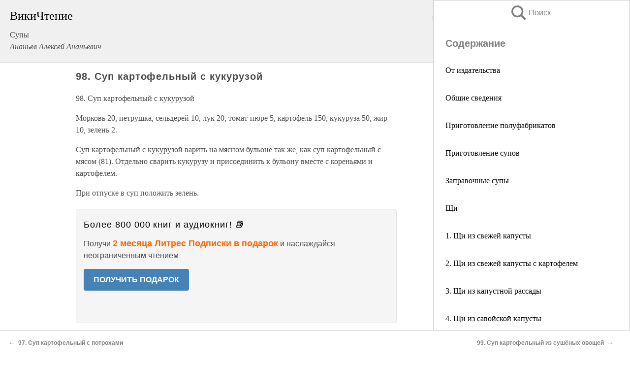

--- FILE ---
content_type: text/html; charset=UTF-8
request_url: https://eda.wikireading.ru/108090
body_size: 19939
content:
<!doctype html>



<html><head>

<!-- Yandex.RTB -->
<script>window.yaContextCb=window.yaContextCb||[]</script>
<script src="https://yandex.ru/ads/system/context.js" async></script>

  <meta charset="utf-8">
  <title>98. Суп картофельный с кукурузой. Супы</title>
  
       <link rel="amphtml" href="https://eda.wikireading.ru/amp108090">
     
  
  <link rel="shortcut icon" type="image/png" href="https://storage.yandexcloud.net/wr4files/favicon.ico">
  <!-- Global site tag (gtag.js) - Google Analytics -->
<script async src="https://www.googletagmanager.com/gtag/js?id=UA-90677494-20"></script><script>
  window.dataLayer = window.dataLayer || [];
  function gtag(){dataLayer.push(arguments);}
  gtag('js', new Date());

  gtag('config', 'UA-90677494-20');
</script>  
  
 <meta name="viewport" content="width=device-width,minimum-scale=1,initial-scale=1">

  
<script type="text/javascript"  async="" src="https://cdn.ampproject.org/v0.js"></script>
<script type="text/javascript" custom-element="amp-sidebar" src="https://cdn.ampproject.org/v0/amp-sidebar-0.1.js" async=""></script>
<script type="text/javascript" async custom-element="amp-fx-collection" src="https://cdn.ampproject.org/v0/amp-fx-collection-0.1.js"></script>


  



 <style>/*! Bassplate | MIT License | http://github.com/basscss/bassplate */
  
  
  
  .lrpromo-container {
  background-color: #f5f5f5;
  border: 1px solid #e0e0e0;
  border-radius: 5px;
  padding: 15px;
  margin: 20px 0;
  font-family: Arial, sans-serif;
  max-width: 100%;
}
.lrpromo-flex {
  display: flex;
  align-items: center;
  justify-content: space-between;
  flex-wrap: wrap;
}
.lrpromo-content {
  flex: 1;
  min-width: 200px;
  margin-bottom:50px;
}
.lrpromo-heading {
  color: #000000;
  margin-top: 0;
  margin-bottom: 10px;
  font-size: 18px;
}
.lrpromo-text {
  margin-top: 0;
  margin-bottom: 10px;
  font-size: 16px;
}
.lrpromo-highlight {
  color: #ff6600;
  font-size: 18px;
  font-weight: bold;
}
.lrpromo-button {
  display: inline-block;
  background-color: #4682B4;
  color: white;
  text-decoration: none;
  padding: 10px 20px;
  border-radius: 4px;
  font-weight: bold;
  margin-top: 5px;
}
.lrpromo-image-container {
  margin-right: 20px;
  text-align: center;
}
.lrpromo-image {
  max-width: 100px;
  height: auto;
  display: block;
  margin: 0 auto;
  border-radius: 15px;
}
  
  
 
  /* some basic button styling */
      .favorite-button input[type=submit] {
        width: 48px;
        height: 48px;
        cursor: pointer;
        border: none;
        margin: 4px;
        transition: background 300ms ease-in-out;
		
      }
      .favorite-button amp-list {
        margin: var(--space-2);
      }

      .favorite-button .heart-fill {
        background: url('data:image/svg+xml;utf8,<svg xmlns="http://www.w3.org/2000/svg" width="48" height="48" viewBox="0 0 48 48"><path d="M34 6h-20c-2.21 0-3.98 1.79-3.98 4l-.02 32 14-6 14 6v-32c0-2.21-1.79-4-4-4z"/><path d="M0 0h48v48h-48z" fill="none"/></svg>');
      }
      .favorite-button .heart-border {
        background: url('data:image/svg+xml;utf8,<svg xmlns="http://www.w3.org/2000/svg" width="48" height="48" viewBox="0 0 48 48"><path d="M34 6h-20c-2.21 0-3.98 1.79-3.98 4l-.02 32 14-6 14 6v-32c0-2.21-1.79-4-4-4zm0 30l-10-4.35-10 4.35v-26h20v26z"/><path d="M0 0h48v48h-48z" fill="none"/></svg>');
      }
      /* While the page loads we show a grey heart icon to indicate that the functionality is not yet available. */
      .favorite-button .heart-loading,
      .favorite-button .heart-loading[placeholder] {
        background: url('data:image/svg+xml;utf8,<svg xmlns="http://www.w3.org/2000/svg" width="48" height="48" viewBox="0 0 48 48"><path d="M34 6h-20c-2.21 0-3.98 1.79-3.98 4l-.02 32 14-6 14 6v-32c0-2.21-1.79-4-4-4zm0 30l-10-4.35-10 4.35v-26h20v26z"/><path d="M0 0h48v48h-48z" fill="none"/></svg>');
      }
      .favorite-button .favorite-container {
        display: flex;
        align-items: center;
        justify-content: center;
      }
      .favorite-button .favorite-count {
	    
        display: flex;
        align-items: center;
        justify-content: center;
        padding: var(--space-1);
        margin-left: var(--space-1);
        position: relative;
        width: 48px;
        background: var(--color-primary);
        border-radius: .4em;
        color: var(--color-text-light);
      }
	  
	  
	  
	  
      .favorite-button .favorite-count.loading {
        color: #ccc;
        background: var(--color-bg-light);
      }
      .favorite-button .favorite-count.loading:after {
        border-right-color: var(--color-bg-light);
      }
      .favorite-button .favorite-count:after {
        content: '';
        position: absolute;
        left: 0;
        top: 50%;
        width: 0;
        height: 0;
        border: var(--space-1) solid transparent;
        border-right-color: var(--color-primary);
        border-left: 0;
        margin-top: calc(-1 * var(--space-1));
        margin-left: calc(-1 * var(--space-1));
      }
      /* A simple snackbar to show an error */
      #favorite-failed-message {
        display: flex;
        justify-content: space-between;
        position: fixed;
        bottom: 0;
        left: 0;
        right: 0;
        margin: 0 auto;
        width: 100%;
        max-width: 450px;
        background: #323232;
        color: white;
        padding: 1rem 1.5rem;
        z-index: 1000;
      }
      #favorite-failed-message div {
        color: #64dd17;
        margin: 0 1rem;
        cursor: pointer;
      }
  
     amp-img.contain img {
   object-fit: contain;
 }
 .fixed-height-container {
   position: relative;
   width: 100%;
   height: 300px;
 }
 
 .paddingleft10{
 padding-left:10px;
 }
 

 
 .color-light-grey{
 color:#CCCCCC;
 }
 
 .margin-bottom20{
 margin-bottom:20px;
 }
 
 .margin-bottom30{
 margin-bottom:30px;
 }
 
 .margin-top15{
 margin-top:15px;
 }
 
 .margin-top20{
 margin-top:20px;
 }
 
 .margin-top30{
 margin-top:30px;
 }
.margin-left15{margin-left:15px}

margin-left10{margin-left:10px}

.custom-central-block{max-width:700px;margin:0 auto;display:block}


 
  .h1class{
 font-size:20px;
 line-height:45px;
 font-weight:bold;
 line-height:25px;
 margin-top:15px;
 padding-bottom:10px;
 }
 
.font-family-1{font-family: Geneva, Arial, Helvetica, sans-serif;}
 

 
 .custom_down_soder{
  font-size:10px;
  margin-left:3px;
 }
 
 
  .custom_search_input {
        
		
		margin-top:15px;

        margin-right:10px;
        
		width:100%;
		height:50px;
		font-size:16px
      }
  
  .menu_button {
 width:30px;
 height:30px;
background: url('data:image/svg+xml;utf8,<svg xmlns="http://www.w3.org/2000/svg" width="30" height="30" viewBox="0 0 24 24"><path style="fill:gray;" d="M6,15h12c0.553,0,1,0.447,1,1v1c0,0.553-0.447,1-1,1H6c-0.553,0-1-0.447-1-1v-1C5,15.447,5.447,15,6,15z M5,11v1c0,0.553,0.447,1,1,1h12c0.553,0,1-0.447,1-1v-1c0-0.553-0.447-1-1-1H6C5.447,10,5,10.447,5,11z M5,6v1c0,0.553,0.447,1,1,1h12c0.553,0,1-0.447,1-1V6c0-0.553-0.447-1-1-1H6C5.447,5,5,5.447,5,6z"/></svg>');
border:hidden;
cursor:pointer;
background-repeat:no-repeat;
     }

	  
	  
 .search_button {
 width:30px;
 height:30px;
background: url('data:image/svg+xml;utf8,<svg xmlns="http://www.w3.org/2000/svg" width="30" height="30" viewBox="0 0 24 24"><path style="fill:gray;" d="M23.809 21.646l-6.205-6.205c1.167-1.605 1.857-3.579 1.857-5.711 0-5.365-4.365-9.73-9.731-9.73-5.365 0-9.73 4.365-9.73 9.73 0 5.366 4.365 9.73 9.73 9.73 2.034 0 3.923-.627 5.487-1.698l6.238 6.238 2.354-2.354zm-20.955-11.916c0-3.792 3.085-6.877 6.877-6.877s6.877 3.085 6.877 6.877-3.085 6.877-6.877 6.877c-3.793 0-6.877-3.085-6.877-6.877z"/></svg>');
border:hidden;
cursor:pointer;
background-repeat:no-repeat;
     }
	  
.custom_right_sidebar{
padding:10px;  
background-color:#fff;
color:#000;
min-width:300px;
width:500px
 }
 
 .custom_sidebar{
background-color:#fff;
color:#000;
min-width:300px;
width:500px
 }
 
.wr_logo{
font-size:24px;
color:#000000;
margin-bottom:15px
} 
 
.custom-start-block{
background-color:#f0f0f0;
border-bottom-color:#CCCCCC;
border-bottom-style:solid;
border-bottom-width:1px;
padding:20px;
padding-top:70px;
} 

.custom-last-block{
background-color:#f0f0f0;
border-top-color:#CCCCCC;
border-top-style:solid;
border-top-width:1px;
padding:20px;
} 

.none-underline{text-decoration:none;}

.footer-items{margin:0 auto; width:180px; }

.cusom-share-button-position{float:right  }
.cusom-search-button-position{position:absolute; right:50%; z-index:999; top:10px;  }

.bpadding-bottom-60{padding-bottom:60px;}
.custom_padding_sidebar{padding-bottom:60px; padding-top:60px}



 p{margin-top:10px; }
 .top5{margin-top:5px; }
 .top10{margin-top:20px; display:block}
 
 amp-social-share[type="vk"] {
  background-image: url("https://storage.yandexcloud.net/wr4files/vk-icon.png");
}

 .custom-img{object-fit: cover; max-width:100%; margin: 0 auto; display: block;}


.custom-selection-search-button{font-weight:bold; color:#666666; margin-left:10px}

.custom-select-search-button{cursor:pointer; color:#666666; margin-left:10px; text-decoration: underline;}

.custom-selected-item{font-weight:bold; font-size:20px}


.custom-footer{background-color:#fff; color:#000; position:fixed; bottom:0; 
z-index:99;
width:100%;
border-top-color:#CCCCCC;
border-top-style:solid;
border-top-width:0.7px;
height:50px
}


.custom-header{
background-color:#fff; 
color:#000; 
z-index:999;
width:100%;
border-bottom-color:#CCCCCC;
border-bottom-style:solid;
border-bottom-width:0.7px;
height:50px;
z-index:99999999;

}

.custom_ad_height{height:300px}

.desktop_side_block{
display:block;
position:fixed;
overflow:auto; 
height:100%;
 right: 0;
 top:0;
 
 background: whitesmoke;overflow-y: scroll;border:1px solid;
 border-color:#CCCCCC;
 z-index:99;
}


.desktop_side_block::-webkit-scrollbar-track {border-radius: 4px;}
.desktop_side_block::-webkit-scrollbar {width: 6px;}
.desktop_side_block::-webkit-scrollbar-thumb {border-radius: 4px;background: #CCCCCC;}
.desktop_side_block::-webkit-scrollbar-thumb {background:  #CCCCCC;}


@media (min-width: 1100px) { body { width:75% } main {width:700px} .ampstart-sidebar{width:400px} .custom-start-block{padding-right:50px; padding-top:20px;} .custom-header{visibility: hidden;} .ampstart-faq-item{width:300px}}
@media (min-width: 900px) and (max-width: 1100px)  { body { width:80% } main {width:600px} .ampstart-sidebar{width:300px} .custom-start-block{padding-right:50px; padding-top:20px;} .custom-header{visibility: hidden;} .ampstart-faq-item{width:300px}}


.padding-bootom-30{padding-bottom:30px}

.padding-bootom-70{padding-bottom:70px}

.padding-left-35{padding-left:35px}

.padding-left-30{padding-left:30px}

.border-bottom-gray{border-bottom: 1px solid gray;}

.width-75{width:75px}

.width-225{width:225px}

.color-gray{color:gray;}

.bold{font-weight:bold}

.font-size-12{font-size:12px}

.font-size-14{font-size:14px}

.font-20{font-size:20px}

.crop_text {
    white-space: nowrap; 
    overflow: hidden; 
    text-overflow: ellipsis; 
	padding-left:5px;
	padding-right:5px;
   }
.overflow-hidden{ overflow:hidden;} 

.right-position{margin-left: auto; margin-right: 0;}

.center-position{margin:0 auto}

.display-block{display:block}

.poinrer{cursor:pointer}

.clean_button{border: none; outline: none; background:none}

.height-70{height:70px} 

.line-height-15{line-height:15px}

.custom-notification{
        position: fixed;
        padding:100px 100px;
        top: 0;
        width:100%;
        height:100%;  
        display: block;
        z-index:9;
		background-color:#FFFFFF      
    }  
	
	/*----------------------------------------------------------------------------------------------------------------------------------*/


 
 
      html {
        font-family:Georgia, serif;
        line-height: 1.15;
        -ms-text-size-adjust: 100%;
        -webkit-text-size-adjust: 100%;
      }
      body {
        margin: 0;
      }
      article,
      aside,
      footer,
      header,
      nav,
      section {
        display: block;
      }
      h1 {
        font-size: 2em;
        margin: 0.67em 0;
      }
      figcaption,
      figure,
      main {
        display: block;
      }
      figure {
        margin: 1em 40px;
      }
      hr {
        box-sizing: content-box;
        height: 0;
        overflow: visible;
      }
      pre {
        font-family: monospace, monospace;
        font-size: 1em;
      }
      a {
        background-color: transparent;
        -webkit-text-decoration-skip: objects;
      }
      a:active,
      a:hover {
        outline-width: 0;
      }
      abbr[title] {
        border-bottom: none;
        text-decoration: underline;
        text-decoration: underline dotted;
      }
      b,
      strong {
        font-weight: inherit;
        font-weight: bolder;
      }
      code,
      kbd,
      samp {
        font-family: monospace, monospace;
        font-size: 1em;
      }
      dfn {
        font-style: italic;
      }
      mark {
        background-color: #ff0;
        color: #000;
      }
      small {
        font-size: 80%;
      }
      sub,
      sup {
        font-size: 75%;
        line-height: 0;
        position: relative;
        vertical-align: baseline;
      }
      sub {
        bottom: -0.25em;
      }
      sup {
        top: -0.5em;
      }
      audio,
      video {
        display: inline-block;
      }
      audio:not([controls]) {
        display: none;
        height: 0;
      }
      img {
        border-style: none;
      }
      svg:not(:root) {
        overflow: hidden;
      }
      button,
      input,
      optgroup,
      select,
      textarea {
        font-family: sans-serif;
        font-size: 100%;
        line-height: 1.15;
        margin: 0;
      }
      button,
      input {
        overflow: visible;
      }
      button,
      select {
        text-transform: none;
      }
      [type='reset'],
      [type='submit'],
      button,
      html [type='button'] {
        -webkit-appearance: button;
      }
      [type='button']::-moz-focus-inner,
      [type='reset']::-moz-focus-inner,
      [type='submit']::-moz-focus-inner,
      button::-moz-focus-inner {
        border-style: none;
        padding: 0;
      }
      [type='button']:-moz-focusring,
      [type='reset']:-moz-focusring,
      [type='submit']:-moz-focusring,
      button:-moz-focusring {
        outline: 1px dotted ButtonText;
      }
      fieldset {
        border: 1px solid silver;
        margin: 0 2px;
        padding: 0.35em 0.625em 0.75em;
      }
      legend {
        box-sizing: border-box;
        color: inherit;
        display: table;
        max-width: 100%;
        padding: 0;
        white-space: normal;
      }
      progress {
        display: inline-block;
        vertical-align: baseline;
      }
      textarea {
        overflow: auto;
      }
      [type='checkbox'],
      [type='radio'] {
        box-sizing: border-box;
        padding: 0;
      }
      [type='number']::-webkit-inner-spin-button,
      [type='number']::-webkit-outer-spin-button {
        height: auto;
      }
      [type='search'] {
        -webkit-appearance: textfield;
        outline-offset: -2px;
      }
      [type='search']::-webkit-search-cancel-button,
      [type='search']::-webkit-search-decoration {
        -webkit-appearance: none;
      }
      ::-webkit-file-upload-button {
        -webkit-appearance: button;
        font: inherit;
      }
      details,
      menu {
        display: block;
      }
      summary {
        display: list-item;
      }
      canvas {
        display: inline-block;
      }
      [hidden],
      template {
        display: none;
      }
      .h00 {
        font-size: 4rem;
      }
      .h0,
      .h1 {
        font-size: 3rem;
      }
      .h2 {
        font-size: 2rem;
      }
      .h3 {
        font-size: 1.5rem;
      }
      .h4 {
        font-size: 1.125rem;
      }
      .h5 {
        font-size: 0.875rem;
      }
      .h6 {
        font-size: 0.75rem;
      }
      .font-family-inherit {
        font-family: inherit;
      }
      .font-size-inherit {
        font-size: inherit;
      }
      .text-decoration-none {
        text-decoration: none;
      }
      .bold {
        font-weight: 700;
      }
      .regular {
        font-weight: 400;
      }
      .italic {
        font-style: italic;
      }
      .caps {
        text-transform: uppercase;
        letter-spacing: 0.2em;
      }
      .left-align {
        text-align: left;
      }
      .center {
        text-align: center;
      }
      .right-align {
        text-align: right;
      }
      .justify {
        text-align: justify;
      }
      .nowrap {
        white-space: nowrap;
      }
      .break-word {
        word-wrap: break-word;
      }
      .line-height-1 {
        line-height: 1rem;
      }
      .line-height-2 {
        line-height: 1.125rem;
      }
      .line-height-3 {
        line-height: 1.5rem;
      }
      .line-height-4 {
        line-height: 2rem;
      }
      .list-style-none {
        list-style: none;
      }
      .underline {
        text-decoration: underline;
      }
      .truncate {
        max-width: 100%;
        overflow: hidden;
        text-overflow: ellipsis;
        white-space: nowrap;
      }
      .list-reset {
        list-style: none;
        padding-left: 0;
      }
      .inline {
        display: inline;
      }
      .block {
        display: block;
      }
      .inline-block {
        display: inline-block;
      }
      .table {
        display: table;
      }
      .table-cell {
        display: table-cell;
      }
      .overflow-hidden {
        overflow: hidden;
      }
      .overflow-scroll {
        overflow: scroll;
      }
      .overflow-auto {
        overflow: auto;
      }
      .clearfix:after,
      .clearfix:before {
        content: ' ';
        display: table;
      }
      .clearfix:after {
        clear: both;
      }
      .left {
        float: left;
      }
      .right {
        float: right;
      }
      .fit {
        max-width: 100%;
      }
      .max-width-1 {
        max-width: 24rem;
      }
      .max-width-2 {
        max-width: 32rem;
      }
      .max-width-3 {
        max-width: 48rem;
      }
      .max-width-4 {
        max-width: 64rem;
      }
      .border-box {
        box-sizing: border-box;
      }
      .align-baseline {
        vertical-align: baseline;
      }
      .align-top {
        vertical-align: top;
      }
      .align-middle {
        vertical-align: middle;

      }
      .align-bottom {
        vertical-align: bottom;
      }
      .m0 {
        margin: 0;
      }
      .mt0 {
        margin-top: 0;
      }
      .mr0 {
        margin-right: 0;
      }
      .mb0 {
        margin-bottom: 0;
      }
      .ml0,
      .mx0 {
        margin-left: 0;
      }
      .mx0 {
        margin-right: 0;
      }
      .my0 {
        margin-top: 0;
        margin-bottom: 0;
      }
      .m1 {
        margin: 0.5rem;
      }
      .mt1 {
        margin-top: 0.5rem;
      }
      .mr1 {
        margin-right: 0.5rem;
      }
      .mb1 {
        margin-bottom: 0.5rem;
      }
      .ml1,
      .mx1 {
        margin-left: 0.5rem;
      }
      .mx1 {
        margin-right: 0.5rem;
      }
      .my1 {
        margin-top: 0.5rem;
        margin-bottom: 0.5rem;
      }
      .m2 {
        margin: 1rem;
      }
      .mt2 {
        margin-top: 1rem;
      }
      .mr2 {
        margin-right: 1rem;
      }
      .mb2 {
        margin-bottom: 1rem;
      }
      .ml2,
      .mx2 {
        margin-left: 1rem;
      }
      .mx2 {
        margin-right: 1rem;
      }
      .my2 {
        margin-top: 1rem;
        margin-bottom: 1rem;
      }
      .m3 {
        margin: 1.5rem;
      }
      .mt3 {
        margin-top: 1.5rem;
      }
      .mr3 {
        margin-right: 1.5rem;
      }
      .mb3 {
        margin-bottom: 1.5rem;
      }
      .ml3,
      .mx3 {
        margin-left: 1.5rem;
      }
      .mx3 {
        margin-right: 1.5rem;
      }
      .my3 {
        margin-top: 1.5rem;
        margin-bottom: 1.5rem;
      }
      .m4 {
        margin: 2rem;
      }
      .mt4 {
        margin-top: 2rem;
      }
      .mr4 {
        margin-right: 2rem;
      }
      .mb4 {
        margin-bottom: 2rem;
      }
      .ml4,
      .mx4 {
        margin-left: 2rem;
      }
      .mx4 {
        margin-right: 2rem;
      }
      .my4 {
        margin-top: 2rem;
        margin-bottom: 2rem;
      }
      .mxn1 {
        margin-left: calc(0.5rem * -1);
        margin-right: calc(0.5rem * -1);
      }
      .mxn2 {
        margin-left: calc(1rem * -1);
        margin-right: calc(1rem * -1);
      }
      .mxn3 {
        margin-left: calc(1.5rem * -1);
        margin-right: calc(1.5rem * -1);
      }
      .mxn4 {
        margin-left: calc(2rem * -1);
        margin-right: calc(2rem * -1);
      }
      .m-auto {
        margin: auto;
      }
      .mt-auto {
        margin-top: auto;
      }
      .mr-auto {
        margin-right: auto;
      }
      .mb-auto {
        margin-bottom: auto;
      }
      .ml-auto,
      .mx-auto {
        margin-left: auto;
      }
      .mx-auto {
        margin-right: auto;
      }
      .my-auto {
        margin-top: auto;
        margin-bottom: auto;
      }
      .p0 {
        padding: 0;
      }
      .pt0 {
        padding-top: 0;
      }
      .pr0 {
        padding-right: 0;
      }
      .pb0 {
        padding-bottom: 0;
      }
      .pl0,
      .px0 {
        padding-left: 0;
      }
      .px0 {
        padding-right: 0;
      }
      .py0 {
        padding-top: 0;
        padding-bottom: 0;
      }
      .p1 {
        padding: 0.5rem;
      }
      .pt1 {
        padding-top: 0.5rem;
      }
      .pr1 {
        padding-right: 0.5rem;
      }
      .pb1 {
        padding-bottom: 0.5rem;
      }
      .pl1 {
        padding-left: 0.5rem;
      }
      .py1 {
        padding-top: 0.5rem;
        padding-bottom: 0.5rem;
      }
      .px1 {
        padding-left: 0.5rem;
        padding-right: 0.5rem;
      }
      .p2 {
        padding: 1rem;
      }
      .pt2 {
        padding-top: 1rem;
      }
      .pr2 {
        padding-right: 1rem;
      }
      .pb2 {
        padding-bottom: 1rem;
      }
      .pl2 {
        padding-left: 1rem;
      }
      .py2 {
        padding-top: 1rem;
        padding-bottom: 1rem;
      }
      .px2 {
        padding-left: 1rem;
        padding-right: 1rem;
      }
      .p3 {
        padding: 1.5rem;
      }
      .pt3 {
        padding-top: 1.5rem;
      }
      .pr3 {
        padding-right: 1.5rem;
      }
      .pb3 {
        padding-bottom: 1.5rem;
      }
      .pl3 {
        padding-left: 1.5rem;
      }
      .py3 {
        padding-top: 1.5rem;
        padding-bottom: 1.5rem;
      }
      .px3 {
        padding-left: 1.5rem;
        padding-right: 1.5rem;
      }
      .p4 {
        padding: 2rem;
      }
      .pt4 {
        padding-top: 2rem;
      }
      .pr4 {
        padding-right: 2rem;
      }
      .pb4 {
        padding-bottom: 2rem;
      }
      .pl4 {
        padding-left: 2rem;
      }
      .py4 {
        padding-top: 2rem;
        padding-bottom: 2rem;
      }
      .px4 {
        padding-left: 2rem;
        padding-right: 2rem;
      }
      .col {
        float: left;
      }
      .col,
      .col-right {
        box-sizing: border-box;
      }
      .col-right {
        float: right;
      }
      .col-1 {
        width: 8.33333%;
      }
      .col-2 {
        width: 16.66667%;
      }
      .col-3 {
        width: 25%;
      }
      .col-4 {
        width: 33.33333%;
      }
      .col-5 {
        width: 41.66667%;
      }
      .col-6 {
        width: 50%;
      }
      .col-7 {
        width: 58.33333%;
      }
      .col-8 {
        width: 66.66667%;
      }
      .col-9 {
        width: 75%;
      }
      .col-10 {
        width: 83.33333%;
      }
      .col-11 {
        width: 91.66667%;
      }
      .col-12 {
        width: 100%;
      }
      @media (min-width: 40.06rem) {
        .sm-col {
          float: left;
          box-sizing: border-box;
        }
        .sm-col-right {
          float: right;
          box-sizing: border-box;
        }
        .sm-col-1 {
          width: 8.33333%;
        }
        .sm-col-2 {
          width: 16.66667%;
        }
        .sm-col-3 {
          width: 25%;
        }
        .sm-col-4 {
          width: 33.33333%;
        }
        .sm-col-5 {
          width: 41.66667%;
        }
        .sm-col-6 {
          width: 50%;
        }
        .sm-col-7 {
          width: 58.33333%;
        }
        .sm-col-8 {
          width: 66.66667%;
        }
        .sm-col-9 {
          width: 75%;
        }
        .sm-col-10 {
          width: 83.33333%;
        }
        .sm-col-11 {
          width: 91.66667%;
        }
        .sm-col-12 {
          width: 100%;
        }
      }
      @media (min-width: 52.06rem) {
        .md-col {
          float: left;
          box-sizing: border-box;
        }
        .md-col-right {
          float: right;
          box-sizing: border-box;
        }
        .md-col-1 {
          width: 8.33333%;
        }
        .md-col-2 {
          width: 16.66667%;
        }
        .md-col-3 {
          width: 25%;
        }
        .md-col-4 {
          width: 33.33333%;
        }
        .md-col-5 {
          width: 41.66667%;
        }
        .md-col-6 {
          width: 50%;
        }
        .md-col-7 {
          width: 58.33333%;
        }
        .md-col-8 {
          width: 66.66667%;
        }
        .md-col-9 {
          width: 75%;
        }
        .md-col-10 {
          width: 83.33333%;
        }
        .md-col-11 {
          width: 91.66667%;
        }
        .md-col-12 {
          width: 100%;
        }
      }
      @media (min-width: 64.06rem) {
        .lg-col {
          float: left;
          box-sizing: border-box;
        }
        .lg-col-right {
          float: right;
          box-sizing: border-box;
        }
        .lg-col-1 {
          width: 8.33333%;
        }
        .lg-col-2 {
          width: 16.66667%;
        }
        .lg-col-3 {
          width: 25%;
        }
        .lg-col-4 {
          width: 33.33333%;
        }
        .lg-col-5 {
          width: 41.66667%;
        }
        .lg-col-6 {
          width: 50%;
        }
        .lg-col-7 {
          width: 58.33333%;
        }
        .lg-col-8 {
          width: 66.66667%;
        }
        .lg-col-9 {
          width: 75%;
        }
        .lg-col-10 {
          width: 83.33333%;
        }
        .lg-col-11 {
          width: 91.66667%;
        }
        .lg-col-12 {
          width: 100%;
        }
      }
      .flex {
        display: -ms-flexbox;
        display: flex;
      }
      @media (min-width: 40.06rem) {
        .sm-flex {
          display: -ms-flexbox;
          display: flex;
        }
      }
      @media (min-width: 52.06rem) {
        .md-flex {
          display: -ms-flexbox;
          display: flex;
        }
      }
      @media (min-width: 64.06rem) {
        .lg-flex {
          display: -ms-flexbox;
          display: flex;
        }
      }
      .flex-column {
        -ms-flex-direction: column;
        flex-direction: column;
      }
      .flex-wrap {
        -ms-flex-wrap: wrap;
        flex-wrap: wrap;
      }
      .items-start {
        -ms-flex-align: start;
        align-items: flex-start;
      }
      .items-end {
        -ms-flex-align: end;
        align-items: flex-end;
      }
      .items-center {
        -ms-flex-align: center;
        align-items: center;
      }
      .items-baseline {
        -ms-flex-align: baseline;
        align-items: baseline;
      }
      .items-stretch {
        -ms-flex-align: stretch;
        align-items: stretch;
      }
      .self-start {
        -ms-flex-item-align: start;
        align-self: flex-start;
      }
      .self-end {
        -ms-flex-item-align: end;
        align-self: flex-end;
      }
      .self-center {
        -ms-flex-item-align: center;
        -ms-grid-row-align: center;
        align-self: center;
      }
      .self-baseline {
        -ms-flex-item-align: baseline;
        align-self: baseline;
      }
      .self-stretch {
        -ms-flex-item-align: stretch;
        -ms-grid-row-align: stretch;
        align-self: stretch;
      }
      .justify-start {
        -ms-flex-pack: start;
        justify-content: flex-start;
      }
      .justify-end {
        -ms-flex-pack: end;
        justify-content: flex-end;
      }
      .justify-center {
        -ms-flex-pack: center;
        justify-content: center;
      }
      .justify-between {
        -ms-flex-pack: justify;
        justify-content: space-between;
      }
      .justify-around {
        -ms-flex-pack: distribute;
        justify-content: space-around;
      }
      .justify-evenly {
        -ms-flex-pack: space-evenly;
        justify-content: space-evenly;
      }
      .content-start {
        -ms-flex-line-pack: start;
        align-content: flex-start;
      }
      .content-end {
        -ms-flex-line-pack: end;
        align-content: flex-end;
      }
      .content-center {
        -ms-flex-line-pack: center;
        align-content: center;
      }
      .content-between {
        -ms-flex-line-pack: justify;
        align-content: space-between;
      }
      .content-around {
        -ms-flex-line-pack: distribute;
        align-content: space-around;
      }
      .content-stretch {
        -ms-flex-line-pack: stretch;
        align-content: stretch;
      }
      .flex-auto {

        -ms-flex: 1 1 auto;
        flex: 1 1 auto;
        min-width: 0;
        min-height: 0;
      }
      .flex-none {
        -ms-flex: none;
        flex: none;
      }
      .order-0 {
        -ms-flex-order: 0;
        order: 0;
      }
      .order-1 {
        -ms-flex-order: 1;
        order: 1;
      }
      .order-2 {
        -ms-flex-order: 2;
        order: 2;
      }
      .order-3 {
        -ms-flex-order: 3;
        order: 3;
      }
      .order-last {
        -ms-flex-order: 99999;
        order: 99999;
      }
      .relative {
        position: relative;
      }
      .absolute {
        position: absolute;
      }
      .fixed {
        position: fixed;
      }
      .top-0 {
        top: 0;
      }
      .right-0 {
        right: 0;
      }
      .bottom-0 {
        bottom: 0;
      }
      .left-0 {
        left: 0;
      }
      .z1 {
        z-index: 1;
      }
      .z2 {
        z-index: 2;
      }
      .z3 {
        z-index: 3;
      }
      .z4 {
        z-index: 4;
      }
      .border {
        border-style: solid;
        border-width: 1px;
      }
      .border-top {
        border-top-style: solid;
        border-top-width: 1px;
      }
      .border-right {
        border-right-style: solid;
        border-right-width: 1px;
      }
      .border-bottom {
        border-bottom-style: solid;
        border-bottom-width: 1px;
      }
      .border-left {
        border-left-style: solid;
        border-left-width: 1px;
      }
      .border-none {
        border: 0;
      }
      .rounded {
        border-radius: 3px;
      }
      .circle {
        border-radius: 50%;
      }
      .rounded-top {
        border-radius: 3px 3px 0 0;
      }
      .rounded-right {
        border-radius: 0 3px 3px 0;
      }
      .rounded-bottom {
        border-radius: 0 0 3px 3px;
      }
      .rounded-left {
        border-radius: 3px 0 0 3px;
      }
      .not-rounded {
        border-radius: 0;
      }
      .hide {
        position: absolute;
        height: 1px;
        width: 1px;
        overflow: hidden;
        clip: rect(1px, 1px, 1px, 1px);
      }
      @media (max-width: 40rem) {
        .xs-hide {
          display: none;
        }
      }
      @media (min-width: 40.06rem) and (max-width: 52rem) {
        .sm-hide {
          display: none;
        }
      }
      @media (min-width: 52.06rem) and (max-width: 64rem) {
        .md-hide {
          display: none;
        }
      }
      @media (min-width: 64.06rem) {
        .lg-hide {
          display: none;
        }
      }
      .display-none {
        display: none;
      }
      * {
        box-sizing: border-box;
      }
	  

      body {
        background: #fff;
        color: #4a4a4a;
        font-family:Georgia, serif;
        min-width: 315px;
        overflow-x: hidden;
       /* font-smooth: always;
        -webkit-font-smoothing: antialiased;*/
      }
      main {
       margin: 0 auto;
      }
    
      .ampstart-accent {
        color: #003f93;
      }
      #content:target {
        margin-top: calc(0px - 3.5rem);
        padding-top: 3.5rem;
      }
      .ampstart-title-lg {
        font-size: 3rem;
        line-height: 3.5rem;
        letter-spacing: 0.06rem;
      }
      .ampstart-title-md {
        font-size: 2rem;
        line-height: 2.5rem;
        letter-spacing: 0.06rem;
      }
      .ampstart-title-sm {
        font-size: 1.5rem;
        line-height: 2rem;
        letter-spacing: 0.06rem;
      }
      .ampstart-subtitle,
      body {
        line-height: 1.5rem;
        letter-spacing: normal;
      }
      .ampstart-subtitle {
        color: #003f93;
        font-size: 1rem;
      }
      .ampstart-byline,

      .ampstart-caption,
      .ampstart-hint,
      .ampstart-label {
        font-size: 0.875rem;
        color: #4f4f4f;
        line-height: 1.125rem;
        letter-spacing: 0.06rem;
      }
      .ampstart-label {
        text-transform: uppercase;
      }
      .ampstart-footer,
      .ampstart-small-text {
        font-size: 0.75rem;
        line-height: 1rem;
        letter-spacing: 0.06rem;
      }
      .ampstart-card {
        box-shadow: 0 1px 1px 0 rgba(0, 0, 0, 0.14),
          0 1px 1px -1px rgba(0, 0, 0, 0.14), 0 1px 5px 0 rgba(0, 0, 0, 0.12);
      }
      .h1,
      h1 {
        font-size: 3rem;
        line-height: 3.5rem;
      }
      .h2,
      h2 {
        font-size: 2rem;
        line-height: 2.5rem;
      }
      .h3,
      h3 {
        font-size: 1.5rem;
        line-height: 2rem;
      }
      .h4,
      h4 {
        font-size: 1.125rem;
        line-height: 1.5rem;
      }
      .h5,
      h5 {
        font-size: 0.875rem;
        line-height: 1.125rem;
      }
      .h6,
      h6 {
        font-size: 0.75rem;
        line-height: 1rem;
      }
      h1,
      h2,
      h3,
      h4,
      h5,
      h6 {
        margin: 0;
        padding: 0;
        font-weight: 400;
        letter-spacing: 0.06rem;
      }
      a,
      a:active,
      a:visited {
        color: inherit;
      }
      .ampstart-btn {
        font-family: inherit;
        font-weight: inherit;
        font-size: 1rem;
        line-height: 1.125rem;
        padding: 0.7em 0.8em;
        text-decoration: none;
        white-space: nowrap;
        word-wrap: normal;
        vertical-align: middle;
        cursor: pointer;
        background-color: #000;
        color: #fff;
        border: 1px solid #fff;
      }
      .ampstart-btn:visited {
        color: #fff;
      }
      .ampstart-btn-secondary {
        background-color: #fff;
        color: #000;
        border: 1px solid #000;
      }
      .ampstart-btn-secondary:visited {
        color: #000;
      }
      .ampstart-btn:active .ampstart-btn:focus {
        opacity: 0.8;
      }
      .ampstart-btn[disabled],
      .ampstart-btn[disabled]:active,
      .ampstart-btn[disabled]:focus,
      .ampstart-btn[disabled]:hover {
        opacity: 0.5;
        outline: 0;
        cursor: default;
      }
      .ampstart-dropcap:first-letter {
        color: #000;
        font-size: 3rem;
        font-weight: 700;
        float: left;
        overflow: hidden;
        line-height: 3rem;
        margin-left: 0;
        margin-right: 0.5rem;
      }
      .ampstart-initialcap {
        padding-top: 1rem;
        margin-top: 1.5rem;
      }
      .ampstart-initialcap:first-letter {
        color: #000;
        font-size: 3rem;
        font-weight: 700;
        margin-left: -2px;
      }
      .ampstart-pullquote {
        border: none;
        border-left: 4px solid #000;
        font-size: 1.5rem;
        padding-left: 1.5rem;
      }
      .ampstart-byline time {
        font-style: normal;
        white-space: nowrap;
      }
      .amp-carousel-button-next {
        background-image: url('data:image/svg+xml;charset=utf-8,<svg width="18" height="18" viewBox="0 0 34 34" xmlns="http://www.w3.org/2000/svg"><title>Next</title><path d="M25.557 14.7L13.818 2.961 16.8 0l16.8 16.8-16.8 16.8-2.961-2.961L25.557 18.9H0v-4.2z" fill="%23FFF" fill-rule="evenodd"/></svg>');
      }
      .amp-carousel-button-prev {
        background-image: url('data:image/svg+xml;charset=utf-8,<svg width="18" height="18" viewBox="0 0 34 34" xmlns="http://www.w3.org/2000/svg"><title>Previous</title><path d="M33.6 14.7H8.043L19.782 2.961 16.8 0 0 16.8l16.8 16.8 2.961-2.961L8.043 18.9H33.6z" fill="%23FFF" fill-rule="evenodd"/></svg>');
      }
      .ampstart-dropdown {
        min-width: 200px;
      }
      .ampstart-dropdown.absolute {
        z-index: 100;
      }
      .ampstart-dropdown.absolute > section,
      .ampstart-dropdown.absolute > section > header {

        height: 100%;
      }
      .ampstart-dropdown > section > header {
        background-color: #000;
        border: 0;
        color: #fff;
      }
      .ampstart-dropdown > section > header:after {
        display: inline-block;
        content: '+';
        padding: 0 0 0 1.5rem;
        color: #003f93;
      }
      .ampstart-dropdown > [expanded] > header:after {
        content: '–';
      }
      .absolute .ampstart-dropdown-items {
        z-index: 200;
      }
      .ampstart-dropdown-item {
        background-color: #000;
        color: #003f93;
        opacity: 0.9;
      }
      .ampstart-dropdown-item:active,
      .ampstart-dropdown-item:hover {
        opacity: 1;
      }
      .ampstart-footer {
        background-color: #fff;
        color: #000;
        padding-top: 5rem;
        padding-bottom: 5rem;
      }
      .ampstart-footer .ampstart-icon {
        fill: #000;
      }
      .ampstart-footer .ampstart-social-follow li:last-child {
        margin-right: 0;
      }
      .ampstart-image-fullpage-hero {
        color: #fff;
      }
      .ampstart-fullpage-hero-heading-text,
      .ampstart-image-fullpage-hero .ampstart-image-credit {
        -webkit-box-decoration-break: clone;
        box-decoration-break: clone;
        background: #000;
        padding: 0 1rem 0.2rem;
      }
      .ampstart-image-fullpage-hero > amp-img {
        max-height: calc(100vh - 3.5rem);
      }
      .ampstart-image-fullpage-hero > amp-img img {
        -o-object-fit: cover;
        object-fit: cover;
      }
      .ampstart-fullpage-hero-heading {
        line-height: 3.5rem;
      }
      .ampstart-fullpage-hero-cta {
        background: transparent;
      }
      .ampstart-readmore {
        background: linear-gradient(0deg, rgba(0, 0, 0, 0.65) 0, transparent);
        color: #fff;
        margin-top: 5rem;
        padding-bottom: 3.5rem;
      }
      .ampstart-readmore:after {
        display: block;
        content: '⌄';
        font-size: 2rem;
      }
      .ampstart-readmore-text {
        background: #000;
      }
      @media (min-width: 52.06rem) {
        .ampstart-image-fullpage-hero > amp-img {
          height: 60vh;
        }
      }
      .ampstart-image-heading {
        color: #fff;
        background: linear-gradient(0deg, rgba(0, 0, 0, 0.65) 0, transparent);
      }
      .ampstart-image-heading > * {
        margin: 0;
      }
      amp-carousel .ampstart-image-with-heading {
        margin-bottom: 0;
      }
      .ampstart-image-with-caption figcaption {
        color: #4f4f4f;
        line-height: 1.125rem;
      }
      amp-carousel .ampstart-image-with-caption {
        margin-bottom: 0;
      }
      .ampstart-input {
        max-width: 100%;
        width: 300px;
        min-width: 100px;
        font-size: 1rem;
        line-height: 1.5rem;
      }
      .ampstart-input [disabled],
      .ampstart-input [disabled] + label {
        opacity: 0.5;
      }
      .ampstart-input [disabled]:focus {
        outline: 0;
      }
      .ampstart-input > input,
      .ampstart-input > select,
      .ampstart-input > textarea {
        width: 100%;
        margin-top: 1rem;
        line-height: 1.5rem;
        border: 0;
        border-radius: 0;
        border-bottom: 1px solid #4a4a4a;
        background: none;
        color: #4a4a4a;
        outline: 0;
      }
      .ampstart-input > label {
        color: #003f93;
        pointer-events: none;
        text-align: left;
        font-size: 0.875rem;
        line-height: 1rem;
        opacity: 0;
        animation: 0.2s;
        animation-timing-function: cubic-bezier(0.4, 0, 0.2, 1);
        animation-fill-mode: forwards;
      }
      .ampstart-input > input:focus,
      .ampstart-input > select:focus,
      .ampstart-input > textarea:focus {
        outline: 0;
      }
      .ampstart-input > input:focus:-ms-input-placeholder,
      .ampstart-input > select:focus:-ms-input-placeholder,
      .ampstart-input > textarea:focus:-ms-input-placeholder {
        color: transparent;
      }
      .ampstart-input > input:focus::placeholder,
      .ampstart-input > select:focus::placeholder,
      .ampstart-input > textarea:focus::placeholder {
        color: transparent;
      }
      .ampstart-input > input:not(:placeholder-shown):not([disabled]) + label,
      .ampstart-input > select:not(:placeholder-shown):not([disabled]) + label,
      .ampstart-input
        > textarea:not(:placeholder-shown):not([disabled])
        + label {
        opacity: 1;
      }
      .ampstart-input > input:focus + label,
      .ampstart-input > select:focus + label,
      .ampstart-input > textarea:focus + label {
        animation-name: a;
      }
      @keyframes a {
        to {
          opacity: 1;
        }
      }
      .ampstart-input > label:after {
        content: '';
        height: 2px;
        position: absolute;
        bottom: 0;
        left: 45%;
        background: #003f93;
        transition: 0.2s;
        transition-timing-function: cubic-bezier(0.4, 0, 0.2, 1);
        visibility: hidden;
        width: 10px;
      }
      .ampstart-input > input:focus + label:after,
      .ampstart-input > select:focus + label:after,
      .ampstart-input > textarea:focus + label:after {
        left: 0;
        width: 100%;
        visibility: visible;
      }
      .ampstart-input > input[type='search'] {
        -webkit-appearance: none;
        -moz-appearance: none;
        appearance: none;
      }
      .ampstart-input > input[type='range'] {
        border-bottom: 0;
      }
      .ampstart-input > input[type='range'] + label:after {
        display: none;
      }
      .ampstart-input > select {
        -webkit-appearance: none;
        -moz-appearance: none;
        appearance: none;
      }
      .ampstart-input > select + label:before {
        content: '⌄';
        line-height: 1.5rem;
        position: absolute;
        right: 5px;
        zoom: 2;
        top: 0;
        bottom: 0;
        color: #003f93;
      }
      .ampstart-input-chk,
      .ampstart-input-radio {
        width: auto;
        color: #4a4a4a;
      }
      .ampstart-input input[type='checkbox'],
      .ampstart-input input[type='radio'] {
        margin-top: 0;
        -webkit-appearance: none;
        -moz-appearance: none;
        appearance: none;
        width: 20px;
        height: 20px;
        border: 1px solid #003f93;
        vertical-align: middle;
        margin-right: 0.5rem;
        text-align: center;
      }
      .ampstart-input input[type='radio'] {
        border-radius: 20px;
      }
      .ampstart-input input[type='checkbox']:not([disabled]) + label,
      .ampstart-input input[type='radio']:not([disabled]) + label {
        pointer-events: auto;
        animation: none;
        vertical-align: middle;
        opacity: 1;
        cursor: pointer;
      }
      .ampstart-input input[type='checkbox'] + label:after,
      .ampstart-input input[type='radio'] + label:after {
        display: none;
      }
      .ampstart-input input[type='checkbox']:after,
      .ampstart-input input[type='radio']:after {
        position: absolute;
        top: 0;
        left: 0;
        bottom: 0;
        right: 0;
        content: ' ';
        line-height: 1.4rem;
        vertical-align: middle;
        text-align: center;
        background-color: #fff;
      }
      .ampstart-input input[type='checkbox']:checked:after {
        background-color: #003f93;
        color: #fff;
        content: '✓';
      }
      .ampstart-input input[type='radio']:checked {
        background-color: #fff;
      }
      .ampstart-input input[type='radio']:after {
        top: 3px;
        bottom: 3px;
        left: 3px;
        right: 3px;
        border-radius: 12px;
      }
      .ampstart-input input[type='radio']:checked:after {
        content: '';
        font-size: 3rem;
        background-color: #003f93;
      }
    /*  .ampstart-input > label,
      _:-ms-lang(x) {
        opacity: 1;
      }
      .ampstart-input > input:-ms-input-placeholder,
      _:-ms-lang(x) {
        color: transparent;
      }
      .ampstart-input > input::placeholder,
      _:-ms-lang(x) {
        color: transparent;
      }
      .ampstart-input > input::-ms-input-placeholder,
      _:-ms-lang(x) {
        color: transparent;
      }*/
      .ampstart-input > select::-ms-expand {
        display: none;
      }
      .ampstart-headerbar {
        background-color: #fff;
        color: #000;
        z-index: 999;
        box-shadow: 0 0 5px 2px rgba(0, 0, 0, 0.1);
      }
      .ampstart-headerbar + :not(amp-sidebar),
      .ampstart-headerbar + amp-sidebar + * {
        margin-top: 3.5rem;
      }
      .ampstart-headerbar-nav .ampstart-nav-item {
        padding: 0 1rem;
        background: transparent;
        opacity: 0.8;
      }
      .ampstart-headerbar-nav {
        line-height: 3.5rem;
      }
      .ampstart-nav-item:active,
      .ampstart-nav-item:focus,
      .ampstart-nav-item:hover {
        opacity: 1;
      }
      .ampstart-navbar-trigger:focus {
        outline: none;
      }
      .ampstart-nav a,
      .ampstart-navbar-trigger,
      .ampstart-sidebar-faq a {
        cursor: pointer;
        text-decoration: none;
      }
      .ampstart-nav .ampstart-label {
        color: inherit;
      }
      .ampstart-navbar-trigger {
        line-height: 3.5rem;
        font-size: 2rem;
      }
      .ampstart-headerbar-nav {
        -ms-flex: 1;
        flex: 1;
      }
      .ampstart-nav-search {
        -ms-flex-positive: 0.5;
        flex-grow: 0.5;
      }
      .ampstart-headerbar .ampstart-nav-search:active,
      .ampstart-headerbar .ampstart-nav-search:focus,
      .ampstart-headerbar .ampstart-nav-search:hover {
        box-shadow: none;
      }
      .ampstart-nav-search > input {
        border: none;
        border-radius: 3px;
        line-height: normal;
      }
      .ampstart-nav-dropdown {
        min-width: 200px;
      }
      .ampstart-nav-dropdown amp-accordion header {
        background-color: #fff;
        border: none;
      }
      .ampstart-nav-dropdown amp-accordion ul {
        background-color: #fff;
      }
      .ampstart-nav-dropdown .ampstart-dropdown-item,
      .ampstart-nav-dropdown .ampstart-dropdown > section > header {
        background-color: #fff;
        color: #000;
      }
      .ampstart-nav-dropdown .ampstart-dropdown-item {
        color: #003f93;
      }
      .ampstart-sidebar {
        background-color: #fff;
        color: #000;
        }
      .ampstart-sidebar .ampstart-icon {
        fill: #003f93;
      }
      .ampstart-sidebar-header {
        line-height: 3.5rem;
        min-height: 3.5rem;
      }
      .ampstart-sidebar .ampstart-dropdown-item,
      .ampstart-sidebar .ampstart-dropdown header,
      .ampstart-sidebar .ampstart-faq-item,
      .ampstart-sidebar .ampstart-nav-item,
      .ampstart-sidebar .ampstart-social-follow {
        margin: 0 0 2rem;
      }
      .ampstart-sidebar .ampstart-nav-dropdown {
        margin: 0;
      }
      .ampstart-sidebar .ampstart-navbar-trigger {
        line-height: inherit;
      }
      .ampstart-navbar-trigger svg {
        pointer-events: none;
      }
      .ampstart-related-article-section {
        border-color: #4a4a4a;
      }
      .ampstart-related-article-section .ampstart-heading {
        color: #4a4a4a;
        font-weight: 400;
      }
      .ampstart-related-article-readmore {
        color: #000;
        letter-spacing: 0;
      }
      .ampstart-related-section-items > li {
        border-bottom: 1px solid #4a4a4a;
      }
      .ampstart-related-section-items > li:last-child {
        border: none;
      }
      .ampstart-related-section-items .ampstart-image-with-caption {
        display: -ms-flexbox;
        display: flex;
        -ms-flex-wrap: wrap;
        flex-wrap: wrap;
        -ms-flex-align: center;
        align-items: center;
        margin-bottom: 0;
      }
      .ampstart-related-section-items .ampstart-image-with-caption > amp-img,
      .ampstart-related-section-items
        .ampstart-image-with-caption
        > figcaption {
        -ms-flex: 1;
        flex: 1;
      }
      .ampstart-related-section-items
        .ampstart-image-with-caption
        > figcaption {
        padding-left: 1rem;
      }
      @media (min-width: 40.06rem) {
        .ampstart-related-section-items > li {
          border: none;
        }
        .ampstart-related-section-items
          .ampstart-image-with-caption
          > figcaption {
          padding: 1rem 0;
        }
        .ampstart-related-section-items .ampstart-image-with-caption > amp-img,
        .ampstart-related-section-items
          .ampstart-image-with-caption
          > figcaption {
          -ms-flex-preferred-size: 100%;
          flex-basis: 100%;
        }
      }
      .ampstart-social-box {
        display: -ms-flexbox;
        display: flex;
      }
      .ampstart-social-box > amp-social-share {
        background-color: #000;
      }
      .ampstart-icon {
        fill: #003f93;
      }
      .ampstart-input {
        width: 100%;
      }
      main .ampstart-social-follow {
        margin-left: auto;
        margin-right: auto;
        width: 315px;
      }
      main .ampstart-social-follow li {
        transform: scale(1.8);
      }
      h1 + .ampstart-byline time {
        font-size: 1.5rem;
        font-weight: 400;
      }




  amp-user-notification.sample-notification {
    
    display: flex;
    align-items: center;
    justify-content: center;
    height:100px;
    padding:15px;
    
background-color: #f0f0f0;
 color:#000; position:fixed; bottom:0; 
z-index:999;
width:100%;
border-top-color:#CCCCCC;
border-top-style:solid;
border-top-width:0.7px;

  }
 
  amp-user-notification.sample-notification > button {
    min-width: 80px;
  }



</style>
</head>
  <body>
      





<!-- Yandex.Metrika counter -->
<script type="text/javascript" >
    (function (d, w, c) {
        (w[c] = w[c] || []).push(function() {
            try {
                w.yaCounter36214395 = new Ya.Metrika({
                    id:36214395,
                    clickmap:true,
                    trackLinks:true,
                    accurateTrackBounce:true
                });
            } catch(e) { }
        });

        var n = d.getElementsByTagName("script")[0],
            s = d.createElement("script"),
            f = function () { n.parentNode.insertBefore(s, n); };
        s.type = "text/javascript";
        s.async = true;
        s.src = "https://mc.yandex.ru/metrika/watch.js";

        if (w.opera == "[object Opera]") {
            d.addEventListener("DOMContentLoaded", f, false);
        } else { f(); }
    })(document, window, "yandex_metrika_callbacks");
</script>
<noscript><div><img src="https://mc.yandex.ru/watch/36214395" style="position:absolute; left:-9999px;" alt="" /></div></noscript>
<!-- /Yandex.Metrika counter -->

<!-- Yandex.RTB R-A-242635-95 -->
<script>
window.yaContextCb.push(() => {
    Ya.Context.AdvManager.render({
        "blockId": "R-A-242635-95",
        "type": "floorAd",
        "platform": "desktop"
    })
})
</script>
<!-- Yandex.RTB R-A-242635-98  -->
<script>
setTimeout(() => {
    window.yaContextCb.push(() => {
        Ya.Context.AdvManager.render({
            "blockId": "R-A-242635-98",
            "type": "fullscreen",
            "platform": "desktop"
        })
    })
}, 10000);
</script>



  <header class="custom-header fixed flex justify-start items-center top-0 left-0 right-0 pl2 pr4 overflow-hidden" amp-fx="float-in-top">
  
  <button on="tap:nav-sidebar.toggle" class="menu_button margin-left10"></button> 
  
  <div class="font-20 center-position padding-left-35">ВикиЧтение</div>
      
      
      
     <button on="tap:sidebar-ggl" class="search_button right-position"></button>
        

      
     
   </header>

  
       <div class="custom-start-block">
		    
           
            
            <script src="https://yastatic.net/share2/share.js" async></script>
<div  class="ya-share2 cusom-share-button-position" data-curtain data-shape="round" data-color-scheme="whiteblack" data-limit="0" data-more-button-type="short" data-services="vkontakte,facebook,telegram,twitter,viber,whatsapp"></div> 
            
  
           <div class="wr_logo">ВикиЧтение</div>
		      
  
          
		  Супы<br>
          <em>Ананьев Алексей Ананьевич</em>
          
  
          
          </div>
          
          
          
         
    <aside id="target-element-desktop" class="ampstart-sidebar px3 custom_padding_sidebar desktop_side_block">
       <div class="cusom-search-button-position">
           <button on="tap:sidebar-ggl" class="search_button padding-left-35 margin-left15 color-gray">Поиск</button>
     
       </div>
       <div class="font-family-1 padding-bootom-30 h1class color-gray">Содержание</div>
  </aside>  
     
    <main id="content" role="main" class="">
    
      <article class="recipe-article">
         
          
          
          
          <h1 class="mb1 px3 h1class font-family-1">98. Суп картофельный с кукурузой</h1>
          
   

         

        
          <section class="px3 mb4">
            
      

      
      
          
 
    
<p>98. Суп картофельный с кукурузой</p>

<p>Морковь 20, петрушка, сельдерей 10, лук 20, томат-пюре 5, картофель 150, кукуруза 50, жир 10, зелень 2.</p>
<p>Суп картофельный с кукурузой варить на мясном бульоне так же, как суп картофельный с мясом (81). Отдельно сварить кукурузу и присоединить к бульону вместе с кореньями и картофелем.</p><p>При отпуске в суп положить зелень.</p>    
<div class="lrpromo-container">
  <div class="lrpromo-flex">
    
<div class="lrpromo-content">
      <h3 class="lrpromo-heading">Более 800 000 книг и аудиокниг! 📚</h3>
      <p class="lrpromo-text">Получи <strong class="lrpromo-highlight">2 месяца Литрес Подписки в подарок</strong> и наслаждайся неограниченным чтением</p>
      <a href="javascript:void(0);" 
         onclick="window.location.href='https://www.litres.ru/landing/wikireading2free/?utm_source=advcake&utm_medium=cpa&utm_campaign=affiliate&utm_content=aa33dcc9&advcake_params=&utm_term=&erid=2VfnxyNkZrY&advcake_method=1&m=1'; return false;"
         class="lrpromo-button">
        ПОЛУЧИТЬ ПОДАРОК
      </a>
    </div>
    
         
         		
		
		 
         	 
        
        
        <br><br>
        

<div class="yandex-rtb-blocks">
    
      
            
    
<!-- Yandex.RTB R-A-242635-7 -->

<!--<div id="yandex_rtb_R-A-242635-7"></div>
<script>window.yaContextCb.push(()=>{
  Ya.Context.AdvManager.render({
    renderTo: 'yandex_rtb_R-A-242635-7',
    blockId: 'R-A-242635-7'
  })
})</script>-->


<!-- Yandex.RTB R-A-242635-94 -->
<!--<div id="yandex_rtb_R-A-242635-94"></div>
<script>
window.yaContextCb.push(() => {
    Ya.Context.AdvManager.render({
        "blockId": "R-A-242635-94",
        "renderTo": "yandex_rtb_R-A-242635-94",
        "type": "feed"
    })
})
</script>-->


    <div id="yandex_rtb_R-A-242635-94"></div>
    <script>
    window.yaContextCb.push(() => {
            Ya.Context.AdvManager.renderFeed({
                    blockId: 'R-A-242635-94',
                    renderTo: 'yandex_rtb_R-A-242635-94'
            })
    })
    window.yaContextCb.push(() => {
            Ya.Context.AdvManager.render({
                    "blockId": 'R-A-242635-93',
                    "type": "тип рекламного блока", // topAd или floorAd
                    "platform": "touch"
            })
    })
    window.yaContextCb.push(() => {
            Ya.Context.AdvManager.render({
                    "blockId": "R-A-242635-95",
                    "type": "тип рекламного блока", // topAd или floorAd
                    "platform": "desktop"
            })
    })
    const feed = document.getElementById('yandex_rtb_R-A-242635-94'); // ID из поля renderTo
    const callback = (entries) => {
            entries.forEach((entry) => {
                    if (entry.isIntersecting) {
                            Ya.Context.AdvManager.destroy({
                                            blockId: 'R-A-242635-93'
                                    }), // blockId для мобильной версии
                                    Ya.Context.AdvManager.destroy({
                                            blockId: 'R-A-242635-95'
                                    }); // blockId для десктопной версии
                    }
            });
    };
    const observer = new IntersectionObserver(callback, {
            threshold: 0,
    });
    observer.observe(feed);
    </script>



</div>
    
 
      
  
        </section>
      </article>
    </main>
        
              
        <section id="similar-list" class="custom-central-block px3 mb4">
        
       
          <h2 class="mb4 margin-top20">Читайте также</h2>
       


       
   

    
          <h3 class="margin-top30"><a href="https://eda.wikireading.ru/16412">Винегрет с кукурузой</a></h3>
          
          <p>
            Винегрет с кукурузой


Понадобится: 1–2 моркови, 1–2 картофелины, 1 свекла, 150 г консервированной кукурузы, 2–3 соленых огурца, 1–2 луковицы, зелень петрушки, 4–5 ст. л. растительного масла, уксус, сахар, сольКартофель, морковь и свеклу отварить, очистить, нарезать кубиками.          </p>
        
         
   

    
          <h3 class="margin-top30"><a href="https://eda.wikireading.ru/23950">Пицца с кукурузой</a></h3>
          
          <p>
            Пицца с кукурузой

        Ингредиенты
      
      Для теста:100 г пшеничной муки грубого помола, 100 г муки из зеленого зерна грубого помола, 2 столовые ложки растительного масла, 2 столовые ложки йогурта (натурального), 50 мл газированной воды, соль.
      Для начинки:100 г кукурузы          </p>
        
         
   

    
          <h3 class="margin-top30"><a href="https://eda.wikireading.ru/24649">106. Голубцы с кукурузой</a></h3>
          
          <p>
            106. Голубцы с кукурузой
Капуста свежая подготовленная 140, кукуруза варёная (зёрна) 50, грибы сушёные 5, лук репчатый 20, маргарин столовый 15, соус 75.Кочан капусты после удаления кочерыжки сварить до полуготовности, разобрать на листья, черешки слегка отбить тяпкой. На          </p>
        
         
   

    
          <h3 class="margin-top30"><a href="https://eda.wikireading.ru/26863">Острый суп с кукурузой</a></h3>
          
          <p>
            Острый суп с кукурузой
          

        Ингредиенты:1 л овощного бульона, 2 клубня картофеля, 2 помидора, 100 г консервированной кукурузы, 1 столовая ложка сушеной моркови, 1 стручок болгарского перца, 1 стручок красного острого перца, 1 пучок зелени петрушки и кинзы, соль.          </p>
        
         
   

    
          <h3 class="margin-top30"><a href="https://eda.wikireading.ru/26867">Суп из картофеля с кукурузой</a></h3>
          
          <p>
            Суп из картофеля с кукурузой
          

        Ингредиенты:1 л овощного бульона, 2 клубня картофеля, 1 морковка, 2 стручка болгарского перца, 100 г консервированной кукурузы, ? пучка зелени петрушки и укропа, 100 г сметаны, перец, соль.
        Способ приготовления:Картофель и          </p>
        
         
   

    
          <h3 class="margin-top30"><a href="https://eda.wikireading.ru/37811">Винегрет с кукурузой</a></h3>
          
          <p>
            Винегрет с кукурузой
1—2 клубня картофеля1 свекла1 морковь1 головка репчатого лука2 соленых огурца100 г вареной или консервированной кукурузы2 ст. ложки квашеной капусты4 ст. ложки растительного масла1 ч. ложка 3 %-ного уксусазелень петрушки или укропасахар сольЛук          </p>
        
         
   

    
          <h3 class="margin-top30"><a href="https://eda.wikireading.ru/42054">Бифштекс с кукурузой</a></h3>
          
          <p>
            Бифштекс с кукурузой

Ингредиенты:
Бифштексы говяжьи – 8 шт., початки кукурузы – 4 шт., перец сладкий красный – 4 шт., перец сладкий зеленый – 3 шт., перец сладкий желтый – 2 шт., кетчуп острый – 6 ст. ложек, вино красное – 4 ст. ложки, масло растительное – 4 ст. ложки, соль, перец          </p>
        
         
   

    
          <h3 class="margin-top30"><a href="https://eda.wikireading.ru/62110">Острый суп с кукурузой</a></h3>
          
          <p>
            Острый суп с кукурузой
Ингредиенты1 л овощного бульона, 2 клубня картофеля, 2 помидора, 100 г консервированной кукурузы, 1 столовая ложка сушеной моркови, 1 стручок болгарского перца, 1 стручок красного острого перца, 1 пучок зелени петрушки и кинзы, соль.Способ          </p>
        
         
   

    
          <h3 class="margin-top30"><a href="https://eda.wikireading.ru/62113">Суп из картофеля с кукурузой</a></h3>
          
          <p>
            Суп из картофеля с кукурузой
Ингредиенты1 л овощного бульона, 2 клубня картофеля, 1 морковка, 2 стручка болгарского перца, 100 г консервированной кукурузы, ? пучка зелени петрушки и укропа, 100 г сметаны, перец, соль.Способ приготовленияКартофель и морковь вымыть, очистить,          </p>
        
         
   

    
          <h3 class="margin-top30"><a href="https://eda.wikireading.ru/76166">Рис с кукурузой</a></h3>
          
          <p>
            Рис с кукурузой
1 стакан белого длиннозерного риса, 2 ст. ложки сметаны, 1 стакан вареной, замороженной или консервированной кукурузы, 1 ст. ложка масла, 1 банка зеленого перца чили, нарезанного кубиками, соль и молотый черный перец, тмин.Для пароварок с резервуаром: влить          </p>
        
         
   

    
          <h3 class="margin-top30"><a href="https://eda.wikireading.ru/81928">Сырники с кукурузой</a></h3>
          
          <p>
            Сырники с кукурузой
? 200 г творога? 200 г консервированной кукурузы? 100 г вермишели? 100 г сыра твердых сортов? 50 г сметаны? 10 г зеленого лука? 200 г кукурузной муки? 250 мл сливок? 3 яйца? 60 мл растительного масла? Горчица, молотый черный перец и соль по вкусуКукурузу откидывают          </p>
        
         
   

    
          <h3 class="margin-top30"><a href="https://eda.wikireading.ru/101346">Суп с консервированной кукурузой</a></h3>
          
          <p>
            Суп с консервированной кукурузой

          
            Ингредиенты:
          1 пакет брикетного супа, 4 картофелины, 0,3 банки кукурузы (консервированной), 1 л воды (для бульона), специи (любые), соль.
          
            Способ приготовления:
          Картофель очистить, тщательно вымыть и нарезать          </p>
        
         
   

    
          <h3 class="margin-top30"><a href="https://eda.wikireading.ru/108090">98. Суп картофельный с кукурузой</a></h3>
          
          <p>
            98. Суп картофельный с кукурузой

Морковь 20, петрушка, сельдерей 10, лук 20, томат-пюре 5, картофель 150, кукуруза 50, жир 10, зелень 2.
Суп картофельный с кукурузой варить на мясном бульоне так же, как суп картофельный с мясом (81). Отдельно сварить кукурузу и присоединить к бульону          </p>
        
         
   

    
          <h3 class="margin-top30"><a href="https://eda.wikireading.ru/131734">Суп картофельный с кукурузой</a></h3>
          
          <p>
            Суп картофельный с кукурузой
2 л бульона или овощного отвара, 6 картофелин, 1? стакана зерен отварной кукурузы (молочной спелости), 1 луковица, 2 ст. ложки топленого масла, ? моркови, ? корня петрушки, 2 ст. ложки измельченной зелени укропа и петрушки, соль, лавровый лист, черный          </p>
        
        
      
    
    
   


<div class="yandex-rtb-blocks">
<!-- Yandex.RTB R-A-242635-9 -->
<div id="yandex_rtb_R-A-242635-9"></div>
<script>window.yaContextCb.push(()=>{
  Ya.Context.AdvManager.render({
    renderTo: 'yandex_rtb_R-A-242635-9',
    blockId: 'R-A-242635-9'
  })
})</script>
</div>

  
      

     </section>
      	 
   
   
  
   
    <footer class="custom-last-block padding-bootom-70">
		 
         
          <div class="font-family-1 footer-items"><a class="none-underline" href="https://www.wikireading.ru/about-us">О проекте</a><a class="px2 none-underline" href="https://www.wikireading.ru/">Разделы</a></div>
          
          
  </footer>
  
  
     
 
 
  
 <!-- START SIDEBARS -->
 <!-- Start ggl-search Sidebar -->
    <div>
       
       
     <amp-sidebar id="sidebar-ggl" class="custom_right_sidebar bottom_sidebar" layout="nodisplay" side="right">
     

 <script>

  (function() {
    var cx = '017152024392489863315:lhow_h3shbs';
    var gcse = document.createElement('script');
    gcse.type = 'text/javascript';
    gcse.async = true;
    gcse.src = 'https://cse.google.com/cse.js?cx=' + cx;
    var s = document.getElementsByTagName('script')[0];
    s.parentNode.insertBefore(gcse, s);
  })();
</script>
<gcse:search></gcse:search>





        </amp-sidebar>
        
        
      </div>
<!-- end ggl-search Sidebar -->



 

<!-- Start Sidebar -->
<amp-sidebar id="nav-sidebar" side="right" class="ampstart-sidebar px3 bpadding-bottom-60"  layout="nodisplay">

<div class="margin-top15 margin-bottom30">
 <span  class="color-gray font-family-1 bold font-20 border-bottom-gray">Содержание</span>   
 </div>


 <nav toolbar="(min-width: 900px)" 
    toolbar-target="target-element-desktop">
    <ul class="ampstart-sidebar-faq list-reset m0">
        
                                              <li class="ampstart-faq-item"><a href="https://eda.wikireading.ru/107982">От издательства</a></li>
                   
                   
                                      
                                                        <li class="ampstart-faq-item"><a href="https://eda.wikireading.ru/107983">Общие сведения</a></li>
                   
                   
                                      
                                                        <li class="ampstart-faq-item"><a href="https://eda.wikireading.ru/107984">Приготовление полуфабрикатов</a></li>
                   
                   
                                      
                                                        <li class="ampstart-faq-item"><a href="https://eda.wikireading.ru/107985">Приготовление супов</a></li>
                   
                   
                                      
                                                        <li class="ampstart-faq-item"><a href="https://eda.wikireading.ru/107986">Заправочные супы</a></li>
                   
                   
                                      
                                                        <li class="ampstart-faq-item"><a href="https://eda.wikireading.ru/107987">Щи</a></li>
                   
                   
                                      
                                                        <li class="ampstart-faq-item"><a href="https://eda.wikireading.ru/107988">1. Щи из свежей капусты</a></li>
                   
                   
                                      
                                                        <li class="ampstart-faq-item"><a href="https://eda.wikireading.ru/107989">2. Щи из свежей капусты с картофелем</a></li>
                   
                   
                                      
                                                        <li class="ampstart-faq-item"><a href="https://eda.wikireading.ru/107990">3. Щи из капустной рассады</a></li>
                   
                   
                                      
                                                        <li class="ampstart-faq-item"><a href="https://eda.wikireading.ru/107991">4. Щи из савойской капусты</a></li>
                   
                   
                                      
                                                        <li class="ampstart-faq-item"><a href="https://eda.wikireading.ru/107992">5. Щи из квашеной капусты с мясом</a></li>
                   
                   
                                      
                                                        <li class="ampstart-faq-item"><a href="https://eda.wikireading.ru/107993">6. Щи из квашеной капусты с картофелем и мясом</a></li>
                   
                   
                                      
                                                        <li class="ampstart-faq-item"><a href="https://eda.wikireading.ru/107994">7. Щи суточные с мясом</a></li>
                   
                   
                                      
                                                        <li class="ampstart-faq-item"><a href="https://eda.wikireading.ru/107995">8. Щи по-уральски с крупой</a></li>
                   
                   
                                      
                                                        <li class="ampstart-faq-item"><a href="https://eda.wikireading.ru/107996">9. Щи из квашеной капусты с головизной</a></li>
                   
                   
                                      
                                                        <li class="ampstart-faq-item"><a href="https://eda.wikireading.ru/107997">10. Щи из квашеной капусты с солёной рыбой</a></li>
                   
                   
                                      
                                                        <li class="ampstart-faq-item"><a href="https://eda.wikireading.ru/107998">11. Щи из квашеной капусты со снетками</a></li>
                   
                   
                                      
                                                        <li class="ampstart-faq-item"><a href="https://eda.wikireading.ru/107999">12. Щи из квашеной капусты с грибами</a></li>
                   
                   
                                      
                                                        <li class="ampstart-faq-item"><a href="https://eda.wikireading.ru/108000">13. Щи из крапивы</a></li>
                   
                   
                                      
                                                        <li class="ampstart-faq-item"><a href="https://eda.wikireading.ru/108001">14. Щи зелёные</a></li>
                   
                   
                                      
                                                        <li class="ampstart-faq-item"><a href="https://eda.wikireading.ru/108002">15. Щи из щавеля</a></li>
                   
                   
                                      
                                                        <li class="ampstart-faq-item"><a href="https://eda.wikireading.ru/108003">16. Щи из сушёных овощей</a></li>
                   
                   
                                      
                                                        <li class="ampstart-faq-item"><a href="https://eda.wikireading.ru/108004">Борщи</a></li>
                   
                   
                                      
                                                        <li class="ampstart-faq-item"><a href="https://eda.wikireading.ru/108005">17. Борщ</a></li>
                   
                   
                                      
                                                        <li class="ampstart-faq-item"><a href="https://eda.wikireading.ru/108006">18. Борщ с картофелем</a></li>
                   
                   
                                      
                                                        <li class="ampstart-faq-item"><a href="https://eda.wikireading.ru/108007">19. Борщ московский</a></li>
                   
                   
                                      
                                                        <li class="ampstart-faq-item"><a href="https://eda.wikireading.ru/108008">20. Борщ с сардельками</a></li>
                   
                   
                                      
                                                        <li class="ampstart-faq-item"><a href="https://eda.wikireading.ru/108009">21. Борщ сибирский</a></li>
                   
                   
                                      
                                                        <li class="ampstart-faq-item"><a href="https://eda.wikireading.ru/108010">22. Борщ с фасолью</a></li>
                   
                   
                                      
                                                        <li class="ampstart-faq-item"><a href="https://eda.wikireading.ru/108011">23. Борщ с клёцками</a></li>
                   
                   
                                      
                                                        <li class="ampstart-faq-item"><a href="https://eda.wikireading.ru/108012">24. Борщ с черносливом</a></li>
                   
                   
                                      
                                                        <li class="ampstart-faq-item"><a href="https://eda.wikireading.ru/108013">25. Борщ зелёный</a></li>
                   
                   
                                      
                                                        <li class="ampstart-faq-item"><a href="https://eda.wikireading.ru/108014">26. Борщ с крапивой (молдавское блюдо)</a></li>
                   
                   
                                      
                                                        <li class="ampstart-faq-item"><a href="https://eda.wikireading.ru/108015">27. Борщ с ботвой свёклы</a></li>
                   
                   
                                      
                                                        <li class="ampstart-faq-item"><a href="https://eda.wikireading.ru/108016">28. Свекольник</a></li>
                   
                   
                                      
                                                        <li class="ampstart-faq-item"><a href="https://eda.wikireading.ru/108017">29. Борщ с солёной рыбой</a></li>
                   
                   
                                      
                                                        <li class="ampstart-faq-item"><a href="https://eda.wikireading.ru/108018">30. Борщ из сушёных овощей</a></li>
                   
                   
                                      
                                                        <li class="ampstart-faq-item"><a href="https://eda.wikireading.ru/108019">31. Борщ украинский</a></li>
                   
                   
                                      
                                                        <li class="ampstart-faq-item"><a href="https://eda.wikireading.ru/108020">32. Борщ с уткой (украинское блюдо)</a></li>
                   
                   
                                      
                                                        <li class="ampstart-faq-item"><a href="https://eda.wikireading.ru/108021">33. Борщ с ушками (украинское блюдо)</a></li>
                   
                   
                                      
                                                        <li class="ampstart-faq-item"><a href="https://eda.wikireading.ru/108022">34. Борщ полтавский</a></li>
                   
                   
                                      
                                                        <li class="ampstart-faq-item"><a href="https://eda.wikireading.ru/108023">35. Борщ селянский (украинское блюдо)</a></li>
                   
                   
                                      
                                                        <li class="ampstart-faq-item"><a href="https://eda.wikireading.ru/108024">36. Борщ киевский</a></li>
                   
                   
                                      
                                                        <li class="ampstart-faq-item"><a href="https://eda.wikireading.ru/108025">37. Борщ волынский</a></li>
                   
                   
                                      
                                                        <li class="ampstart-faq-item"><a href="https://eda.wikireading.ru/108026">38. Борщ черниговский</a></li>
                   
                   
                                      
                                                        <li class="ampstart-faq-item"><a href="https://eda.wikireading.ru/108027">39. Борщ белорусский</a></li>
                   
                   
                                      
                                                        <li class="ampstart-faq-item"><a href="https://eda.wikireading.ru/108028">Рассольники</a></li>
                   
                   
                                      
                                                        <li class="ampstart-faq-item"><a href="https://eda.wikireading.ru/108029">40. Рассольник московский с ночками</a></li>
                   
                   
                                      
                                                        <li class="ampstart-faq-item"><a href="https://eda.wikireading.ru/108030">41. Рассольник с потрохами</a></li>
                   
                   
                                      
                                                        <li class="ampstart-faq-item"><a href="https://eda.wikireading.ru/108031">42. Рассольник ленинградский</a></li>
                   
                   
                                      
                                                        <li class="ampstart-faq-item"><a href="https://eda.wikireading.ru/108032">43. Рассольник домашний</a></li>
                   
                   
                                      
                                                        <li class="ampstart-faq-item"><a href="https://eda.wikireading.ru/108033">44. Рассольник с клёцками</a></li>
                   
                   
                                      
                                                        <li class="ampstart-faq-item"><a href="https://eda.wikireading.ru/108034">45. Рассольник с фрикадельками</a></li>
                   
                   
                                      
                                                        <li class="ampstart-faq-item"><a href="https://eda.wikireading.ru/108035">46. Рассольник с солёной рыбой</a></li>
                   
                   
                                      
                                                        <li class="ampstart-faq-item"><a href="https://eda.wikireading.ru/108036">47. Огуречник (украинское блюдо)</a></li>
                   
                   
                                      
                                                        <li class="ampstart-faq-item"><a href="https://eda.wikireading.ru/108037">Солянки</a></li>
                   
                   
                                      
                                                        <li class="ampstart-faq-item"><a href="https://eda.wikireading.ru/108038">48. Солянка сборная мясная</a></li>
                   
                   
                                      
                                                        <li class="ampstart-faq-item"><a href="https://eda.wikireading.ru/108039">49. Солянка из птицы или дичи</a></li>
                   
                   
                                      
                                                        <li class="ampstart-faq-item"><a href="https://eda.wikireading.ru/108040">50. Солянка по-домашнему</a></li>
                   
                   
                                      
                                                        <li class="ampstart-faq-item"><a href="https://eda.wikireading.ru/108041">51. Солянка мясная по-ленинградски</a></li>
                   
                   
                                      
                                                        <li class="ampstart-faq-item"><a href="https://eda.wikireading.ru/108042">52. Солянка сборная из субпродуктов</a></li>
                   
                   
                                      
                                                        <li class="ampstart-faq-item"><a href="https://eda.wikireading.ru/108043">53. Солянка мясная с клёцками</a></li>
                   
                   
                                      
                                                        <li class="ampstart-faq-item"><a href="https://eda.wikireading.ru/108044">54. Солянка из стерляди или осетрины</a></li>
                   
                   
                                      
                                                        <li class="ampstart-faq-item"><a href="https://eda.wikireading.ru/108045">55. Солянка рыбная донская</a></li>
                   
                   
                                      
                                                        <li class="ampstart-faq-item"><a href="https://eda.wikireading.ru/108046">56. Солянка грибная</a></li>
                   
                   
                                      
                                                        <li class="ampstart-faq-item"><a href="https://eda.wikireading.ru/108047">57. Суп раковый</a></li>
                   
                   
                                      
                                                        <li class="ampstart-faq-item"><a href="https://eda.wikireading.ru/108048">58. Чихнртма (грузинское блюдо)</a></li>
                   
                   
                                      
                                                        <li class="ampstart-faq-item"><a href="https://eda.wikireading.ru/108049">Супы из свежих овощей</a></li>
                   
                   
                                      
                                                        <li class="ampstart-faq-item"><a href="https://eda.wikireading.ru/108050">59. Суп крестьянский (вариантI)</a></li>
                   
                   
                                      
                                                        <li class="ampstart-faq-item"><a href="https://eda.wikireading.ru/108051">60. Суп крестьянский (вариант II)</a></li>
                   
                   
                                      
                                                        <li class="ampstart-faq-item"><a href="https://eda.wikireading.ru/108052">61. Суп овощной мавританский</a></li>
                   
                   
                                      
                                                        <li class="ampstart-faq-item"><a href="https://eda.wikireading.ru/108053">62. Суп овощной с фасолью</a></li>
                   
                   
                                      
                                                        <li class="ampstart-faq-item"><a href="https://eda.wikireading.ru/108054">63. Суп из кабачков с грибами</a></li>
                   
                   
                                      
                                                        <li class="ampstart-faq-item"><a href="https://eda.wikireading.ru/108055">64. Суп овощной с огурцами</a></li>
                   
                   
                                      
                                                        <li class="ampstart-faq-item"><a href="https://eda.wikireading.ru/108056">65. Суп из сборных овощей с тыквой</a></li>
                   
                   
                                      
                                                        <li class="ampstart-faq-item"><a href="https://eda.wikireading.ru/108057">66. Суп овощной с клёцками</a></li>
                   
                   
                                      
                                                        <li class="ampstart-faq-item"><a href="https://eda.wikireading.ru/108058">67. Суп овощной с салатом</a></li>
                   
                   
                                      
                                                        <li class="ampstart-faq-item"><a href="https://eda.wikireading.ru/108059">68. Суп овощной с кольраби</a></li>
                   
                   
                                      
                                                        <li class="ampstart-faq-item"><a href="https://eda.wikireading.ru/108060">69. Суп овощной со спаржей</a></li>
                   
                   
                                      
                                                        <li class="ampstart-faq-item"><a href="https://eda.wikireading.ru/108061">70. Суп с брюссельской капустой</a></li>
                   
                   
                                      
                                                        <li class="ampstart-faq-item"><a href="https://eda.wikireading.ru/108062">71. Суп овощной с цветной капустой</a></li>
                   
                   
                                      
                                                        <li class="ampstart-faq-item"><a href="https://eda.wikireading.ru/108063">72. Суп овощной с зеленью</a></li>
                   
                   
                                      
                                                        <li class="ampstart-faq-item"><a href="https://eda.wikireading.ru/108064">73. Суп овощной с горошком и бобами</a></li>
                   
                   
                                      
                                                        <li class="ampstart-faq-item"><a href="https://eda.wikireading.ru/108065">74. Суп овощной с вермишелью</a></li>
                   
                   
                                      
                                                        <li class="ampstart-faq-item"><a href="https://eda.wikireading.ru/108066">75. Суп овощной с кукурузой</a></li>
                   
                   
                                      
                                                        <li class="ampstart-faq-item"><a href="https://eda.wikireading.ru/108067">76. Суп из цветной капусты с мясом</a></li>
                   
                   
                                      
                                                        <li class="ampstart-faq-item"><a href="https://eda.wikireading.ru/108068">77. Суп с савойской капустой и мясом</a></li>
                   
                   
                                      
                                                        <li class="ampstart-faq-item"><a href="https://eda.wikireading.ru/108069">78. Суп овощной со свининой</a></li>
                   
                   
                                      
                                                        <li class="ampstart-faq-item"><a href="https://eda.wikireading.ru/108070">79. Суп овощной со свиной головой</a></li>
                   
                   
                                      
                                                        <li class="ampstart-faq-item"><a href="https://eda.wikireading.ru/108071">80. Суп овощной с потрохами</a></li>
                   
                   
                                      
                                                        <li class="ampstart-faq-item"><a href="https://eda.wikireading.ru/108072">Супы картофельные</a></li>
                   
                   
                                      
                                                        <li class="ampstart-faq-item"><a href="https://eda.wikireading.ru/108073">81. Суп картофельный с мясом</a></li>
                   
                   
                                      
                                                        <li class="ampstart-faq-item"><a href="https://eda.wikireading.ru/108074">82. Суп охотничий (украинское блюдо)</a></li>
                   
                   
                                      
                                                        <li class="ampstart-faq-item"><a href="https://eda.wikireading.ru/108075">83. Чорба (молдавское блюдо)</a></li>
                   
                   
                                      
                                                        <li class="ampstart-faq-item"><a href="https://eda.wikireading.ru/108076">84. Суп картофельный с рыбой</a></li>
                   
                   
                                      
                                                        <li class="ampstart-faq-item"><a href="https://eda.wikireading.ru/108077">85. Суп картофельный с грибами</a></li>
                   
                   
                                      
                                                        <li class="ampstart-faq-item"><a href="https://eda.wikireading.ru/108078">86. Суп картофельный со щавелем</a></li>
                   
                   
                                      
                                                        <li class="ampstart-faq-item"><a href="https://eda.wikireading.ru/108079">87. Суп картофельный со свежими грибами</a></li>
                   
                   
                                      
                                                        <li class="ampstart-faq-item"><a href="https://eda.wikireading.ru/108080">88. Суп картофельный с фасолью</a></li>
                   
                   
                                      
                                                        <li class="ampstart-faq-item"><a href="https://eda.wikireading.ru/108081">89. Суп картофельный с консервами</a></li>
                   
                   
                                      
                                                        <li class="ampstart-faq-item"><a href="https://eda.wikireading.ru/108082">90. Суп картофельный с луком пореем</a></li>
                   
                   
                                      
                                                        <li class="ampstart-faq-item"><a href="https://eda.wikireading.ru/108083">91. Суп картофельный с крупой</a></li>
                   
                   
                                      
                                                        <li class="ampstart-faq-item"><a href="https://eda.wikireading.ru/108084">92. Суп полевой (украинское блюдо)</a></li>
                   
                   
                                      
                                                        <li class="ampstart-faq-item"><a href="https://eda.wikireading.ru/108085">93. Суп картофельный с макаронными изделиями</a></li>
                   
                   
                                      
                                                        <li class="ampstart-faq-item"><a href="https://eda.wikireading.ru/108086">94. Суп картофельный с домашней лапшой</a></li>
                   
                   
                                      
                                                        <li class="ampstart-faq-item"><a href="https://eda.wikireading.ru/108087">95. Суп картофельный с фрикадельками</a></li>
                   
                   
                                      
                                                        <li class="ampstart-faq-item"><a href="https://eda.wikireading.ru/108088">96. Суп картофельный с грибами и мозгами</a></li>
                   
                   
                                      
                                                        <li class="ampstart-faq-item"><a href="https://eda.wikireading.ru/108089">97. Суп картофельный с потрохами</a></li>
                   
                   
                                      
                                                        <li class="ampstart-faq-item custom-selected-item">98. Суп картофельный с кукурузой</li>
                   
                                      
                                                        <li class="ampstart-faq-item"><a href="https://eda.wikireading.ru/108091">99. Суп картофельный из сушёных овощей</a></li>
                   
                   
                                      
                                                        <li class="ampstart-faq-item"><a href="https://eda.wikireading.ru/108092">Супы из круп, бобовых и мучных изделий</a></li>
                   
                   
                                      
                                                        <li class="ampstart-faq-item"><a href="https://eda.wikireading.ru/108093">100. Суп перловый с бараниной</a></li>
                   
                   
                                      
                                                        <li class="ampstart-faq-item"><a href="https://eda.wikireading.ru/108094">101. Суп рисовый с помидорами</a></li>
                   
                   
                                      
                                                        <li class="ampstart-faq-item"><a href="https://eda.wikireading.ru/108095">102. Суп харчо (грузинское блюдо)</a></li>
                   
                   
                                      
                                                        <li class="ampstart-faq-item"><a href="https://eda.wikireading.ru/108096">103. Суп рисовый (армянское 6людо)</a></li>
                   
                   
                                      
                                                        <li class="ampstart-faq-item"><a href="https://eda.wikireading.ru/108097">104. Замэ из птицы (молдавское блюдо)</a></li>
                   
                   
                                      
                                                        <li class="ampstart-faq-item"><a href="https://eda.wikireading.ru/108098">105. Суп овсяный с грибами</a></li>
                   
                   
                                      
                                                        <li class="ampstart-faq-item"><a href="https://eda.wikireading.ru/108099">106. Суп из пшеничной крупы (полтавской)</a></li>
                   
                   
                                      
                                                        <li class="ampstart-faq-item"><a href="https://eda.wikireading.ru/108100">107. Суп из фасоли о томатом</a></li>
                   
                   
                                      
                                                        <li class="ampstart-faq-item"><a href="https://eda.wikireading.ru/108101">108. Замэ из фасоли (молдавское блюдо)</a></li>
                   
                   
                                      
                                                        <li class="ampstart-faq-item"><a href="https://eda.wikireading.ru/108102">109. Суп из фасоли с копчёным гусем</a></li>
                   
                   
                                      
                                                        <li class="ampstart-faq-item"><a href="https://eda.wikireading.ru/108103">110. Суп гороховый</a></li>
                   
                   
                                      
                                                        <li class="ampstart-faq-item"><a href="https://eda.wikireading.ru/108104">111. Бозбаш ереванский (армянское блюдо)</a></li>
                   
                   
                                      
                                                        <li class="ampstart-faq-item"><a href="https://eda.wikireading.ru/108105">112. Пити (азербайджанское блюдо)</a></li>
                   
                   
                                      
                                                        <li class="ampstart-faq-item"><a href="https://eda.wikireading.ru/108106">113. Суп гороховый с копчёностями</a></li>
                   
                   
                                      
                                                        <li class="ampstart-faq-item"><a href="https://eda.wikireading.ru/108107">114. Суп из чечевицы с копчёностями</a></li>
                   
                   
                                      
                                                        <li class="ampstart-faq-item"><a href="https://eda.wikireading.ru/108108">115. Суп лапша домашняя с курицей</a></li>
                   
                   
                                      
                                                        <li class="ampstart-faq-item"><a href="https://eda.wikireading.ru/108109">116. Суп с лапшой (азербайджанское блюдо)</a></li>
                   
                   
                                      
                                                        <li class="ampstart-faq-item"><a href="https://eda.wikireading.ru/108110">117. Суп с лапшой и потрохами</a></li>
                   
                   
                                      
                                                        <li class="ampstart-faq-item"><a href="https://eda.wikireading.ru/108111">118. Суп лапша домашняя грибная</a></li>
                   
                   
                                      
                                                        <li class="ampstart-faq-item"><a href="https://eda.wikireading.ru/108112">119. Суп с макаронными изделиями</a></li>
                   
                   
                                      
                                                        <li class="ampstart-faq-item"><a href="https://eda.wikireading.ru/108113">120. Суп грибной с ушками (белорусское блюдо)</a></li>
                   
                   
                                      
                                                        <li class="ampstart-faq-item"><a href="https://eda.wikireading.ru/108114">121. Суп с макаронами и сыром</a></li>
                   
                   
                                      
                                                        <li class="ampstart-faq-item"><a href="https://eda.wikireading.ru/108115">122. Суп с пельменями</a></li>
                   
                   
                                      
                                                        <li class="ampstart-faq-item"><a href="https://eda.wikireading.ru/108116">123. Суп грибной с клёцками</a></li>
                   
                   
                                      
                                                        <li class="ampstart-faq-item"><a href="https://eda.wikireading.ru/108117">Молочные супы</a></li>
                   
                   
                                      
                                                        <li class="ampstart-faq-item"><a href="https://eda.wikireading.ru/108118">124. Суп молочный с макаронными изделиями</a></li>
                   
                   
                                      
                                                        <li class="ampstart-faq-item"><a href="https://eda.wikireading.ru/108119">125. Суп молочный с домашней лапшой</a></li>
                   
                   
                                      
                                                        <li class="ampstart-faq-item"><a href="https://eda.wikireading.ru/108120">126. Суп молочный крупяной</a></li>
                   
                   
                                      
                                                        <li class="ampstart-faq-item"><a href="https://eda.wikireading.ru/108121">127. Суп молочный с геркулесом</a></li>
                   
                   
                                      
                                                        <li class="ampstart-faq-item"><a href="https://eda.wikireading.ru/108122">128. Суп молочный с клёцками</a></li>
                   
                   
                                      
                                                        <li class="ampstart-faq-item"><a href="https://eda.wikireading.ru/108123">129. Суп молочный с овощами</a></li>
                   
                   
                                      
                                                        <li class="ampstart-faq-item"><a href="https://eda.wikireading.ru/108124">130. Суп молочный с тыквой</a></li>
                   
                   
                                      
                                                        <li class="ampstart-faq-item"><a href="https://eda.wikireading.ru/108125">131. Суп молочный с рисом и крабами</a></li>
                   
                   
                                      
                                                        <li class="ampstart-faq-item"><a href="https://eda.wikireading.ru/108126">132. Суп молочный с картофельными клёцками</a></li>
                   
                   
                                      
                                                        <li class="ampstart-faq-item"><a href="https://eda.wikireading.ru/108127">133. Суп молочный с профитролями</a></li>
                   
                   
                                      
                                                        <li class="ampstart-faq-item"><a href="https://eda.wikireading.ru/108128">134. Суп молочный с савойской капустой</a></li>
                   
                   
                                      
                                                        <li class="ampstart-faq-item"><a href="https://eda.wikireading.ru/108129">135. Суп молочный с овощами и макаронами</a></li>
                   
                   
                                      
                                                        <li class="ampstart-faq-item"><a href="https://eda.wikireading.ru/108130">136. Суп молочный с брюссельской капустой</a></li>
                   
                   
                                      
                                                        <li class="ampstart-faq-item"><a href="https://eda.wikireading.ru/108131">137. Суп молочный с кабачками</a></li>
                   
                   
                                      
                                                        <li class="ampstart-faq-item"><a href="https://eda.wikireading.ru/108132">138. Суп молочный с овощами и вермишелью</a></li>
                   
                   
                                      
                                                        <li class="ampstart-faq-item"><a href="https://eda.wikireading.ru/108133">Пюреобразные супы</a></li>
                   
                   
                                      
                                                        <li class="ampstart-faq-item"><a href="https://eda.wikireading.ru/108134">139. Суп-пюре из моркови (на рисе)</a></li>
                   
                   
                                      
                                                        <li class="ampstart-faq-item"><a href="https://eda.wikireading.ru/108135">140. Суп-пюре из моркови (на гренках)</a></li>
                   
                   
                                      
                                                        <li class="ampstart-faq-item"><a href="https://eda.wikireading.ru/108136">141. Суп-пюре из моркови (на картофеле)</a></li>
                   
                   
                                      
                                                        <li class="ampstart-faq-item"><a href="https://eda.wikireading.ru/108137">142. Суп-пюре из моркови (на белом соусе)</a></li>
                   
                   
                                      
                                                        <li class="ampstart-faq-item"><a href="https://eda.wikireading.ru/108138">143. Суп-пюре из картофеля</a></li>
                   
                   
                                      
                                                        <li class="ampstart-faq-item"><a href="https://eda.wikireading.ru/108139">144. Суп-пюре из земляной груши</a></li>
                   
                   
                                      
                                                        <li class="ampstart-faq-item"><a href="https://eda.wikireading.ru/108140">145. Суп-крем из разных овощей</a></li>
                   
                   
                                      
                                                        <li class="ampstart-faq-item"><a href="https://eda.wikireading.ru/108141">146. Суп-пюре из кабачков</a></li>
                   
                   
                                      
                                                        <li class="ampstart-faq-item"><a href="https://eda.wikireading.ru/108142">147. Суп-крем из тыквы</a></li>
                   
                   
                                      
                                                        <li class="ampstart-faq-item"><a href="https://eda.wikireading.ru/108143">148. Суп-пюре из свежих огурцов</a></li>
                   
                   
                                      
                                                        <li class="ampstart-faq-item"><a href="https://eda.wikireading.ru/108144">149. Суп-пюре из спаржи</a></li>
                   
                   
                                      
                                                        <li class="ampstart-faq-item"><a href="https://eda.wikireading.ru/108145">150. Суп-пюре из цветной капусты</a></li>
                   
                   
                                      
                                                        <li class="ampstart-faq-item"><a href="https://eda.wikireading.ru/108146">151. Суп-пюре из шпината</a></li>
                   
                   
                                      
                                                        <li class="ampstart-faq-item"><a href="https://eda.wikireading.ru/108147">152. Суп-крем из салата</a></li>
                   
                   
                                      
                                                        <li class="ampstart-faq-item"><a href="https://eda.wikireading.ru/108148">153. Суп-крем из кукурузы</a></li>
                   
                   
                                      
                                                        <li class="ampstart-faq-item"><a href="https://eda.wikireading.ru/108149">154. Суп-пюре из помидоров</a></li>
                   
                   
                                      
                                                        <li class="ampstart-faq-item"><a href="https://eda.wikireading.ru/108150">155. Суп-пюре из зелёного горошка</a></li>
                   
                   
                                      
                                                        <li class="ampstart-faq-item"><a href="https://eda.wikireading.ru/108151">156. Суп-крем из помидоров и яблок</a></li>
                   
                   
                                      
                                                        <li class="ampstart-faq-item"><a href="https://eda.wikireading.ru/108152">157. Суп-крем из лука и томата</a></li>
                   
                   
                                      
                                                        <li class="ampstart-faq-item"><a href="https://eda.wikireading.ru/108153">158. Суп-пюре из стручков фасоли (вариантI)</a></li>
                   
                   
                                      
                                                        <li class="ampstart-faq-item"><a href="https://eda.wikireading.ru/108154">159. Суп-пюре из стручков фасоли (вариант II)</a></li>
                   
                   
                                      
                                                        <li class="ampstart-faq-item"><a href="https://eda.wikireading.ru/108155">160. Суп-пюре из артишоков</a></li>
                   
                   
                                      
                                                        <li class="ampstart-faq-item"><a href="https://eda.wikireading.ru/108156">161. Суп-пюре из фасоли</a></li>
                   
                   
                                      
                                                        <li class="ampstart-faq-item"><a href="https://eda.wikireading.ru/108157">162. Суп-пюре из чечевицы</a></li>
                   
                   
                                      
                                                        <li class="ampstart-faq-item"><a href="https://eda.wikireading.ru/108158">163. Суп-пюре из каштанов</a></li>
                   
                   
                                      
                                                        <li class="ampstart-faq-item"><a href="https://eda.wikireading.ru/108159">164. Суп-пюре из свежих грибов</a></li>
                   
                   
                                      
                                                        <li class="ampstart-faq-item"><a href="https://eda.wikireading.ru/108160">165. Суп-пюре из брюссельской капусты</a></li>
                   
                   
                                      
                                                        <li class="ampstart-faq-item"><a href="https://eda.wikireading.ru/108161">166. Суп-пюре из савойской капусты</a></li>
                   
                   
                                      
                                                        <li class="ampstart-faq-item"><a href="https://eda.wikireading.ru/108162">167. Суп-пюре из брюквы</a></li>
                   
                   
                                      
                                                        <li class="ampstart-faq-item"><a href="https://eda.wikireading.ru/108163">168. Суп-пюре из риса</a></li>
                   
                   
                                      
                                                        <li class="ampstart-faq-item"><a href="https://eda.wikireading.ru/108164">169. Суп-пюре из перловой крупы</a></li>
                   
                   
                                      
                                                        <li class="ampstart-faq-item"><a href="https://eda.wikireading.ru/108165">170. Суп-пюре из печёнки</a></li>
                   
                   
                                      
                                                        <li class="ampstart-faq-item"><a href="https://eda.wikireading.ru/108166">171. Суп-пюре из домашней птицы</a></li>
                   
                   
                                      
                                                        <li class="ampstart-faq-item"><a href="https://eda.wikireading.ru/108167">172. Суп-пюре из дичи</a></li>
                   
                   
                                      
                                                        <li class="ampstart-faq-item"><a href="https://eda.wikireading.ru/108168">173. Суп-крем из мозгов</a></li>
                   
                   
                                      
                                                        <li class="ampstart-faq-item"><a href="https://eda.wikireading.ru/108169">174. Суп-пюре из раков</a></li>
                   
                   
                                      
                                                        <li class="ampstart-faq-item"><a href="https://eda.wikireading.ru/108170">175. Суп-пюре из рыбы</a></li>
                   
                   
                                      
                                                        <li class="ampstart-faq-item"><a href="https://eda.wikireading.ru/108171">176. Суп-пюре из рыбы и раков</a></li>
                   
                   
                                      
                                                        <li class="ampstart-faq-item"><a href="https://eda.wikireading.ru/108172">177. Суп-пюре из салаки</a></li>
                   
                   
                                      
                                                        <li class="ampstart-faq-item"><a href="https://eda.wikireading.ru/108173">178. Суп-пюре из крабов</a></li>
                   
                   
                                      
                                                        <li class="ampstart-faq-item"><a href="https://eda.wikireading.ru/108174">Прозрачные супы</a></li>
                   
                   
                                      
                                                        <li class="ampstart-faq-item"><a href="https://eda.wikireading.ru/108175">179. Мясной прозрачный бульон</a></li>
                   
                   
                                      
                                                        <li class="ampstart-faq-item"><a href="https://eda.wikireading.ru/108176">180. Куриный прозрачный бульон</a></li>
                   
                   
                                      
                                                        <li class="ampstart-faq-item"><a href="https://eda.wikireading.ru/108177">181. Прозрачный бульон из дичи</a></li>
                   
                   
                                      
                                                        <li class="ampstart-faq-item"><a href="https://eda.wikireading.ru/108178">182. Бульон с гренками</a></li>
                   
                   
                                      
                                                        <li class="ampstart-faq-item"><a href="https://eda.wikireading.ru/108179">183. Борщок с острыми гренками</a></li>
                   
                   
                                      
                                                        <li class="ampstart-faq-item"><a href="https://eda.wikireading.ru/108180">184. Борщок с гренками</a></li>
                   
                   
                                      
                                                        <li class="ampstart-faq-item"><a href="https://eda.wikireading.ru/108181">185. Бульон с сельдереем</a></li>
                   
                   
                                      
                                                        <li class="ampstart-faq-item"><a href="https://eda.wikireading.ru/108182">186. Бульон с омлетом</a></li>
                   
                   
                                      
                                                        <li class="ampstart-faq-item"><a href="https://eda.wikireading.ru/108183">187. Бульон с вермишелью или лапшой</a></li>
                   
                   
                                      
                                                        <li class="ampstart-faq-item"><a href="https://eda.wikireading.ru/108184">188. Бульон с домашней лапшой</a></li>
                   
                   
                                      
                                                        <li class="ampstart-faq-item"><a href="https://eda.wikireading.ru/108185">189. Бульон с рисом</a></li>
                   
                   
                                      
                                                        <li class="ampstart-faq-item"><a href="https://eda.wikireading.ru/108186">190. Бульон с запечённым рисом</a></li>
                   
                   
                                      
                                                        <li class="ampstart-faq-item"><a href="https://eda.wikireading.ru/108187">191. Бульон с запечённым рисом и овощами</a></li>
                   
                   
                                      
                                                        <li class="ampstart-faq-item"><a href="https://eda.wikireading.ru/108188">192. Бульон с овощами (соломкой)</a></li>
                   
                   
                                      
                                                        <li class="ampstart-faq-item"><a href="https://eda.wikireading.ru/108189">193. Бульон с овощами (кубиками)</a></li>
                   
                   
                                      
                                                        <li class="ampstart-faq-item"><a href="https://eda.wikireading.ru/108190">194. Бульон с зеленью (весенний)</a></li>
                   
                   
                                      
                                                        <li class="ampstart-faq-item"><a href="https://eda.wikireading.ru/108191">195. Бульон с профитролями</a></li>
                   
                   
                                      
                                                        <li class="ampstart-faq-item"><a href="https://eda.wikireading.ru/108192">196. Бульон с мучными клёцками</a></li>
                   
                   
                                      
                                                        <li class="ampstart-faq-item"><a href="https://eda.wikireading.ru/108193">197. Бульон с манными клёцками</a></li>
                   
                   
                                      
                                                        <li class="ampstart-faq-item"><a href="https://eda.wikireading.ru/108194">198. Бульон с кнелями</a></li>
                   
                   
                                      
                                                        <li class="ampstart-faq-item"><a href="https://eda.wikireading.ru/108195">199. Бульон с разными кнелями</a></li>
                   
                   
                                      
                                                        <li class="ampstart-faq-item"><a href="https://eda.wikireading.ru/108196">200. Бульон с корзиночками из дичи</a></li>
                   
                   
                                      
                                                        <li class="ampstart-faq-item"><a href="https://eda.wikireading.ru/108197">201. Бульон с рулетом из дичи</a></li>
                   
                   
                                      
                                                        <li class="ampstart-faq-item"><a href="https://eda.wikireading.ru/108198">202. Бульон с блинчиками</a></li>
                   
                   
                                      
                                                        <li class="ampstart-faq-item"><a href="https://eda.wikireading.ru/108199">203. Бульон с пельменями</a></li>
                   
                   
                                      
                                                        <li class="ampstart-faq-item"><a href="https://eda.wikireading.ru/108200">204. Бульон с равиолями</a></li>
                   
                   
                                      
                                                        <li class="ampstart-faq-item"><a href="https://eda.wikireading.ru/108201">205. Бульон с фрикадельками</a></li>
                   
                   
                                      
                                                        <li class="ampstart-faq-item"><a href="https://eda.wikireading.ru/108202">206. Бульон с овощами и рисом</a></li>
                   
                   
                                      
                                                        <li class="ampstart-faq-item"><a href="https://eda.wikireading.ru/108203">207. Бульон с овощами и бараниной</a></li>
                   
                   
                                      
                                                        <li class="ampstart-faq-item"><a href="https://eda.wikireading.ru/108204">208. Бульон с цветной капустой</a></li>
                   
                   
                                      
                                                        <li class="ampstart-faq-item"><a href="https://eda.wikireading.ru/108205">209. Бульон с брюссельской капустой</a></li>
                   
                   
                                      
                                                        <li class="ampstart-faq-item"><a href="https://eda.wikireading.ru/108206">210. Бульон весенний с омлетом</a></li>
                   
                   
                                      
                                                        <li class="ampstart-faq-item"><a href="https://eda.wikireading.ru/108207">211. Бульон с овощами (фермер)</a></li>
                   
                   
                                      
                                                        <li class="ampstart-faq-item"><a href="https://eda.wikireading.ru/108208">212. Бульон с овощами (на гренках)</a></li>
                   
                   
                                      
                                                        <li class="ampstart-faq-item"><a href="https://eda.wikireading.ru/108209">213. Бульон с овощами в горшочке</a></li>
                   
                   
                                      
                                                        <li class="ampstart-faq-item"><a href="https://eda.wikireading.ru/108210">214. Бульон со спаржей и кнелями</a></li>
                   
                   
                                      
                                                        <li class="ampstart-faq-item"><a href="https://eda.wikireading.ru/108211">215. Бульон с кнелями в салате</a></li>
                   
                   
                                      
                                                        <li class="ampstart-faq-item"><a href="https://eda.wikireading.ru/108212">216. Бульон о разными омлетами</a></li>
                   
                   
                                      
                                                        <li class="ampstart-faq-item"><a href="https://eda.wikireading.ru/108213">217. Бульон с омлетом и спаржей</a></li>
                   
                   
                                      
                                                        <li class="ampstart-faq-item"><a href="https://eda.wikireading.ru/108214">218. Бульон с омлетом и капустой</a></li>
                   
                   
                                      
                                                        <li class="ampstart-faq-item"><a href="https://eda.wikireading.ru/108215">219. Бульон с омлетом и вермишелью</a></li>
                   
                   
                                      
                                                        <li class="ampstart-faq-item"><a href="https://eda.wikireading.ru/108216">220. Бульон с омлетом из кукурузы</a></li>
                   
                   
                                      
                                                        <li class="ampstart-faq-item"><a href="https://eda.wikireading.ru/108217">221. Суп из телячьей головы</a></li>
                   
                   
                                      
                                                        <li class="ampstart-faq-item"><a href="https://eda.wikireading.ru/108218">222. Суп из говяжьих хвостов</a></li>
                   
                   
                                      
                                                        <li class="ampstart-faq-item"><a href="https://eda.wikireading.ru/108219">223. Уха с расстегаями или кулебякой</a></li>
                   
                   
                                      
                                                        <li class="ampstart-faq-item"><a href="https://eda.wikireading.ru/108220">224. Уха из стерляди</a></li>
                   
                   
                                      
                                                        <li class="ampstart-faq-item"><a href="https://eda.wikireading.ru/108221">225. Уха из налима</a></li>
                   
                   
                                      
                                                        <li class="ampstart-faq-item"><a href="https://eda.wikireading.ru/108222">226. Уха рыбацкая</a></li>
                   
                   
                                      
                                                        <li class="ampstart-faq-item"><a href="https://eda.wikireading.ru/108223">227. Уха ростовская</a></li>
                   
                   
                                      
                                                        <li class="ampstart-faq-item"><a href="https://eda.wikireading.ru/108224">228. Уха из морского окуня</a></li>
                   
                   
                                      
                                                        <li class="ampstart-faq-item"><a href="https://eda.wikireading.ru/108225">229. Уха с кнелями</a></li>
                   
                   
                                      
                                                        <li class="ampstart-faq-item"><a href="https://eda.wikireading.ru/108226">Холодные супы</a></li>
                   
                   
                                      
                                                        <li class="ampstart-faq-item"><a href="https://eda.wikireading.ru/108227">230. Окрошка мясная</a></li>
                   
                   
                                      
                                                        <li class="ampstart-faq-item"><a href="https://eda.wikireading.ru/108228">231. Окрошка сборная мясная</a></li>
                   
                   
                                      
                                                        <li class="ampstart-faq-item"><a href="https://eda.wikireading.ru/108229">232. Окрошка из дичи и телятины</a></li>
                   
                   
                                      
                                                        <li class="ampstart-faq-item"><a href="https://eda.wikireading.ru/108230">233. Окрошка овощная</a></li>
                   
                   
                                      
                                                        <li class="ampstart-faq-item"><a href="https://eda.wikireading.ru/108231">234. Свекольник</a></li>
                   
                   
                                      
                                                        <li class="ampstart-faq-item"><a href="https://eda.wikireading.ru/108232">235. Борщ холодный</a></li>
                   
                   
                                      
                                                        <li class="ampstart-faq-item"><a href="https://eda.wikireading.ru/108233">236. Борщ холодный мясной</a></li>
                   
                   
                                      
                                                        <li class="ampstart-faq-item"><a href="https://eda.wikireading.ru/108234">237. Борщ холодный с рыбой или крабами</a></li>
                   
                   
                                      
                                                        <li class="ampstart-faq-item"><a href="https://eda.wikireading.ru/108235">238. Щи зелёные с яйцом</a></li>
                   
                   
                                      
                                                        <li class="ampstart-faq-item"><a href="https://eda.wikireading.ru/108236">239. Ботвинья</a></li>
                   
                   
                                      
                                                        <li class="ampstart-faq-item"><a href="https://eda.wikireading.ru/108237">240. Холодник с крабами</a></li>
                   
                   
                                      
                                                        <li class="ampstart-faq-item"><a href="https://eda.wikireading.ru/108238">241. Холодник по-белорусски</a></li>
                   
                   
                                      
                                                        <li class="ampstart-faq-item"><a href="https://eda.wikireading.ru/108239">242. Хлебный суп</a></li>
                   
                   
                                      
                                                        <li class="ampstart-faq-item"><a href="https://eda.wikireading.ru/108240">243. Хлебный квас</a></li>
                   
                   
                                      
                                                        <li class="ampstart-faq-item"><a href="https://eda.wikireading.ru/108241">Супы из плодов и ягод</a></li>
                   
                   
                                      
                                                        <li class="ampstart-faq-item"><a href="https://eda.wikireading.ru/108242">244. Суп из яблок и груш</a></li>
                   
                   
                                      
                                                        <li class="ampstart-faq-item"><a href="https://eda.wikireading.ru/108243">245. Суп из цитрусовых</a></li>
                   
                   
                                      
                                                        <li class="ampstart-faq-item"><a href="https://eda.wikireading.ru/108244">246. Суп вишнёвый с варениками</a></li>
                   
                   
                                      
                                                        <li class="ampstart-faq-item"><a href="https://eda.wikireading.ru/108245">247. Суп-пюре из черники</a></li>
                   
                   
                                      
                                                        <li class="ampstart-faq-item"><a href="https://eda.wikireading.ru/108246">248. Суп-пюре из кураги</a></li>
                   
                   
                                      
                                                        <li class="ampstart-faq-item"><a href="https://eda.wikireading.ru/108247">249. Суп-пюре из клюквы</a></li>
                   
                   
                                      
                                                        <li class="ampstart-faq-item"><a href="https://eda.wikireading.ru/108248">250. Суп-пюре из абрикосов и яблок</a></li>
                   
                   
                                      
                                                        <li class="ampstart-faq-item"><a href="https://eda.wikireading.ru/108249">251. Суп из сушёных фруктов</a></li>
                   
                   
                                      
                                                                            
                   
                      
    
 
    </ul>
    </nav>
</amp-sidebar>

   
        
  
  


<!-- End Sidebar -->
<!-- END SIDEBARS -->



   
 <div class="custom-footer fixed flex justify-start items-center  left-0 right-0 pl2 pr4 font-family-1 color-gray bold">
  
   
     ←<div class="crop_text font-size-12"><a class="none-underline" href="https://eda.wikireading.ru/108089">97. Суп картофельный с потрохами</a></div> 
  
      <div class="crop_text font-size-12 right-position"><a class="none-underline" href="https://eda.wikireading.ru/108091">99. Суп картофельный из сушёных овощей</a></div>→
  
            
    </div>
   
   

    

<!-- Yandex.RTB R-A-242635-92 -->
<script>
window.addEventListener("load", () => {
    const render = (imageId) => {
        window.yaContextCb.push(() => {
            Ya.Context.AdvManager.render({
                "renderTo": imageId,
                "blockId": "R-A-242635-92",
                "type": "inImage"
            })
        })
    }
    const renderInImage = (images) => {
        if (!images.length) {
            return
        }
        const image = images.shift()
        image.id = `yandex_rtb_R-A-242635-92-${Math.random().toString(16).slice(2)}`
        if (image.tagName === "IMG" && !image.complete) {
            image.addEventListener("load", () => {
                render(image.id)
            }, { once: true })
        } else {
            render(image.id)
        }
        renderInImage(images)
    }
    renderInImage(Array.from(document.querySelectorAll("img")))
}, { once: true })
</script>
   

  </body>
  
 




